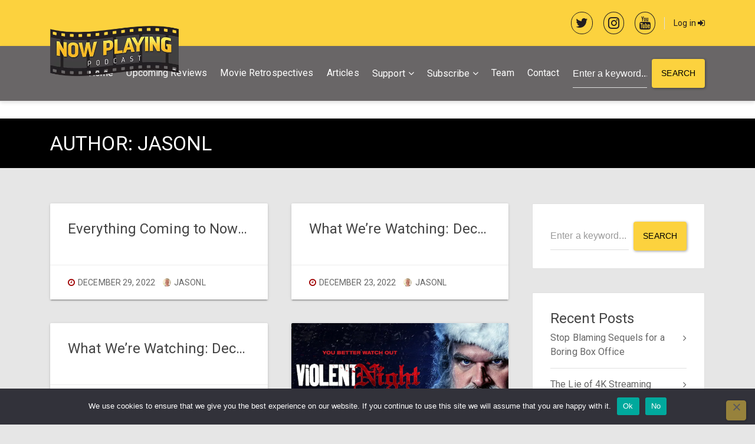

--- FILE ---
content_type: text/html; charset=UTF-8
request_url: https://nowplayingpodcast.com/author/jasonl/page/9/
body_size: 22573
content:
<!DOCTYPE html>
<html lang="en-US" class="no-js">

<head>
<script src="https://cdnjs.cloudflare.com/ajax/libs/jquery/3.4.1/jquery.min.js" integrity="sha512-bnIvzh6FU75ZKxp0GXLH9bewza/OIw6dLVh9ICg0gogclmYGguQJWl8U30WpbsGTqbIiAwxTsbe76DErLq5EDQ==" crossorigin="anonymous" referrerpolicy="no-referrer"></script>
<style>
.list_top_recent_movie .arrorating {
    display: none !important;
}
.list_top_recent_movie {
    margin-bottom: 20px;
    border-bottom: 2px solid #231e20;
}
	
	
.movie_list_item {
    width: 50%;
    display: inline-block;
}	
.movie_list_item {
    margin-top: 10px;
}
.movie_list_item:nth-of-type(2), .movie_list_item:nth-of-type(4), .movie_list_item:nth-of-type(6) {
    padding-left: 5px;
}
.movie_list_item:nth-of-type(1), .movie_list_item:nth-of-type(3), .movie_list_item:nth-of-type(5) {
    padding-right: 5px;
}

.movie_list_item .sequex-sidebar-box {
    padding: 10px;
    font-size: 14px;
}
.movie_list_item .sequex-sidebar-box {
    padding: 10px;
    font-size: 14px;
    min-height: 130px;
}
	
@media only screen and (max-width: 991px) { /*Mobile Only*/
.movie_list_item {
    padding: 0 !important;
    width: 100% !important;
}
.movie_list_item .sequex-sidebar-box {
    min-height: auto !important;
}
}	
	
/*Start color scheme change*/
body a {
    color: #9f0001;
}	
body {
    background-color: x#fff !important;
}
input[type="submit"]:not(.btn):not(.slick-arrow), button[type="submit"]:not(.btn):not(.slick-arrow), input[type="button"]:not(.btn):not(.slick-arrow), button[type="button"]:not(.btn):not(.slick-arrow) {
    background-color: #fcd23e !Important;
    border-color: #fcd23e !Important;
}	
.material-scrolltop {
    background: #231e20 !important;
}
.woocommerce #respond input#submit, .woocommerce a.button, .woocommerce button.button, .woocommerce input.button, .woocommerce #respond input#submit.alt, .woocommerce a.button.alt, .woocommerce button.button.alt, .woocommerce input.button.alt {
    background-color: #fcd23e !important;
    border-color: #fcd23e !important;
}
.woocommerce-MyAccount-navigation ul li.is-active a {
    color: #231e20 !important;
}	
.sequex-sidebar-box {
    background: #fff !important;
}	
.wp-rss-aggregator.wpra-list-template {
    padding: 20px;
    background: #fff;
}	
.woocommerce span.onsale {
    background: #4daf50 !important;
}	
#sequex-footer-bottom, #wp-calendar {
    background: #fcd23e !important;
}	
.sequex-page-title {
    padding: 25px !important;
    background: #000 !important;
    margin-top: -1px !important;
}	
.sequex-showcase .slick-prev, .sequex-showcase .slick-next {
    background: #fcd23e !important;
}
.slick-prev:before, .slick-next:before {
    color: #000 !important;
}	
.sequex-carousel-view-more {
    background-color: #fcd23e !IMPORTANT;
}
.sequex-carousel-view-more a {
    background-color: #fcd23e !important;
    border-right: 1px solid #fcd23e !important;
    color: #000 !important;	
}
.sequex-posts-info li i {
    color: #9f0001 !important;
}
.btn-primary {
    background-color: #fcd23e !important;
    border-color: #fcd23e !important;
    color: #000 !important;	
}
input[type="radio"]:before, .radio input[type="radio"]:before, .radio-inline input[type="radio"]:before {
    background-color: #9f0001 !important;
}
input[type="radio"]:checked:after, .radio input[type="radio"]:checked:after, .radio-inline input[type="radio"]:checked:after {
    border-color: #9f0001 !important;
}	
/*End color scheme change*/	
	
	
	
	
	
	
	
	
	
	
	
	
	
	
	
	
	
	
h3.toxtitle {
    display: inline-block;
    margin-top: 15px;
}
.home .so-widget-sequex-masonry .type-movie:first-child {
    display: none !important;
}	
	
	
form.header_custom_serch input {
    color: #fff !IMPORTANT;
}

form.header_custom_serch input::placeholder {
    color: #fff !IMPORTANT;
}
form.header_custom_serch {
    margin-left: 23px;
}	
	
	
.wp-subscribe-wrap {
    background: #231e20 !IMPORTANT;
}
.wp-subscribe-wrap input.email-field, .wp-subscribe-wrap input.name-field {
    color: #000 !important;
    background: #fff !important;
}	
.select2-results__options li:nth-of-type(3) {
    display: none !Important;
}
	
.navbar-light .navbar-toggler {
    color: #fff !important;
}
.navbar-light .navbar-toggler-icon {
    filter: invert(1) !important;
}	
.woocommerce div.product a:hover img {
    filter: grayscale(1) !important;
    opacity: 1 !important;
}	
.sequex-movie-details {
    padding: 0 !important;
}	
#commentform {
    background: #fff;
    box-shadow: 0 2px 2px 0 rgb(0 0 0 / 14%), 0 1px 5px 0 rgb(0 0 0 / 12%), 0 3px 1px -2px rgb(0 0 0 / 20%);
    border-radius: 2px;
    padding: 40px;
}	
.sequex-gallery {
    display: none !important;
}	
#sequex-top-bar a {
    color: #231e20 !important;
}	
#sequex-top-bar {
    background: #fcd23e !important ;
}
header nav.navbar.navbar-toggleable-md.navbar-light.bg-inverse {
    background: #231e20a3 !important;
}
.navbar-light .navbar-nav .open > .nav-link, .navbar-light .navbar-nav .active > .nav-link, .navbar-light .navbar-nav .nav-link.open, .navbar-light .navbar-nav .nav-link.active {
    color: #fff!important;
    opacity: 0.8!important;
}
.navbar-light .navbar-nav .nav-link:focus, .navbar-light .navbar-nav .nav-link:hover {
    color: #fff !important;
}
.navbar-light .navbar-nav .nav-link {
    color: #fff!important;
}	
	
	
	
	
	
	
	
	
	
	
	
	
	
	
	
.popupsociallogin {
    text-align: center;
    border-top: 1px solid gainsboro;
    margin-top: 23px;
    padding-top: 30px;
}	
.woocommerce_custom_social_login {
    text-align: center;
    border-top: 1px solid gainsboro;
    padding-top: 23px;
}
div.nsl-container[data-align="left"] {
    text-align: center !important;
}	
.scheduled_movies_page .card-image a {
    display: block;
    pointer-events: none;
}
.scheduled_movies_page h3.card-title a {
    pointer-events: none;
}	
.scheduledmoviesheading h3 {
    margin-bottom: 0 !important;
    padding: 10px;
    background: #fff;	
}	
.movielist_title {
    font-size: 15px;
    color: #000;
}
.separate_rating_and_date {
    display: block;
    margin-bottom: 40px;
}	
.custom_date {
    display: inline-block;
    float: right;
    margin-top: 15px;
}
.custom_date h6 {
    display: inline-block;
}	
.arrorating {
    margin-top: 18px;
}	
.single-movie .arrorating img.rating_arrow {
    width: 40px;
}
	
	
/*Mobile Only*/	
@media only screen and (max-width: 991px) {
form.header_custom_serch {
    margin-top: 20px;
}		
}	
/*End Mobile Only*/
	
	
/*Desktop Only*/	
	
@media only screen and (min-width: 576px) {	

}
/*End Desktop Only*/
	
	
.arrorating img.rating_arrow {
    display: inline-block;
    width: 20px;
}	
.arrorating.single_movie_rating {
    margin-bottom: 18px;
    margin-top: 0;
    display: inline-block;	
}	
ul.sequex-social-icons.text-right .fa {
    font-size: 160%;
    border: 1px solid;
    padding: 7px;
    border-radius: 50%;
    color: #231e20;	
}
.owl-nav button {
    box-shadow: none !important;
    font-size: 70px !important;
    color: #231e20 !important;
    outline: 0 !important;
}
.owl-nav button:hover {
    background: transparent !important;
    opacity: 0.7;
}
.owl-theme.nav-centered .owl-nav button.owl-prev {
    left: -1.5ch !important;
}
.owl-theme.nav-centered .owl-nav button.owl-next {
    right: -1.5ch !important;
}
.owl-theme.nav-centered .owl-nav {
    top: 38% !important;
}
.owl-carousel .owl-item img.owl-lazy:hover {
    filter: grayscale(1) !important;
}
	
	
.card .card-image a:hover img, .sequex-movie-poster a:hover img, .sequex-gallery-image a:hover img {
    opacity: 1 !important;
    filter: grayscale(1) !important;
}
	
</style>
	
    <meta charset="UTF-8">
    <meta name="viewport" content="width=device-width, height=device-height, initial-scale=1.0, maximum-scale=1.0, user-scalable=no" />
    <link rel="profile" href="http://gmpg.org/xfn/11">
    
<title>jasonl &#8211; Page 9 &#8211; Now Playing Podcast</title>
<meta name='robots' content='max-image-preview:large' />

            <script data-no-defer="1" data-ezscrex="false" data-cfasync="false" data-pagespeed-no-defer data-cookieconsent="ignore">
                var ctPublicFunctions = {"_ajax_nonce":"9ad6a24b60","_rest_nonce":"a98559a203","_ajax_url":"\/wp-admin\/admin-ajax.php","_rest_url":"https:\/\/nowplayingpodcast.com\/wp-json\/","data__cookies_type":"native","data__ajax_type":"rest","data__bot_detector_enabled":0,"data__frontend_data_log_enabled":1,"cookiePrefix":"","wprocket_detected":false,"host_url":"nowplayingpodcast.com","text__ee_click_to_select":"Click to select the whole data","text__ee_original_email":"The complete one is","text__ee_got_it":"Got it","text__ee_blocked":"Blocked","text__ee_cannot_connect":"Cannot connect","text__ee_cannot_decode":"Can not decode email. Unknown reason","text__ee_email_decoder":"CleanTalk email decoder","text__ee_wait_for_decoding":"The magic is on the way!","text__ee_decoding_process":"Please wait a few seconds while we decode the contact data."}
            </script>
        
            <script data-no-defer="1" data-ezscrex="false" data-cfasync="false" data-pagespeed-no-defer data-cookieconsent="ignore">
                var ctPublic = {"_ajax_nonce":"9ad6a24b60","settings__forms__check_internal":"0","settings__forms__check_external":"0","settings__forms__force_protection":0,"settings__forms__search_test":"1","settings__forms__wc_add_to_cart":"0","settings__data__bot_detector_enabled":0,"settings__sfw__anti_crawler":0,"blog_home":"https:\/\/nowplayingpodcast.com\/","pixel__setting":"3","pixel__enabled":false,"pixel__url":"https:\/\/moderate11-v4.cleantalk.org\/pixel\/1b9e6380d5faea4cff88de7bff6f859f.gif","data__email_check_before_post":"1","data__email_check_exist_post":1,"data__cookies_type":"native","data__key_is_ok":true,"data__visible_fields_required":true,"wl_brandname":"Anti-Spam by CleanTalk","wl_brandname_short":"CleanTalk","ct_checkjs_key":1509260001,"emailEncoderPassKey":"462864c4bef5f5f2b0c213fe15eb2b78","bot_detector_forms_excluded":"W10=","advancedCacheExists":false,"varnishCacheExists":false,"wc_ajax_add_to_cart":true}
            </script>
        <link rel='dns-prefetch' href='//fonts.googleapis.com' />
<link rel="alternate" type="application/rss+xml" title="Now Playing Podcast &raquo; Feed" href="https://nowplayingpodcast.com/feed/" />
<link rel="alternate" type="application/rss+xml" title="Now Playing Podcast &raquo; Comments Feed" href="https://nowplayingpodcast.com/comments/feed/" />
<link rel="alternate" type="text/calendar" title="Now Playing Podcast &raquo; iCal Feed" href="https://nowplayingpodcast.com/events/?ical=1" />
<link rel="alternate" type="application/rss+xml" title="Now Playing Podcast &raquo; Posts by jasonl Feed" href="https://nowplayingpodcast.com/author/jasonl/feed/" />
<style id='wp-img-auto-sizes-contain-inline-css' type='text/css'>
img:is([sizes=auto i],[sizes^="auto," i]){contain-intrinsic-size:3000px 1500px}
/*# sourceURL=wp-img-auto-sizes-contain-inline-css */
</style>
<link rel='stylesheet' id='wpra-lightbox-css' href='https://nowplayingpodcast.com/wp-content/plugins/wp-rss-aggregator/core/css/jquery-colorbox.css?ver=1.4.33' type='text/css' media='all' />
<style id='wp-emoji-styles-inline-css' type='text/css'>

	img.wp-smiley, img.emoji {
		display: inline !important;
		border: none !important;
		box-shadow: none !important;
		height: 1em !important;
		width: 1em !important;
		margin: 0 0.07em !important;
		vertical-align: -0.1em !important;
		background: none !important;
		padding: 0 !important;
	}
/*# sourceURL=wp-emoji-styles-inline-css */
</style>
<link rel='stylesheet' id='wp-block-library-css' href='https://nowplayingpodcast.com/wp-includes/css/dist/block-library/style.min.css?ver=6.9' type='text/css' media='all' />
<style id='global-styles-inline-css' type='text/css'>
:root{--wp--preset--aspect-ratio--square: 1;--wp--preset--aspect-ratio--4-3: 4/3;--wp--preset--aspect-ratio--3-4: 3/4;--wp--preset--aspect-ratio--3-2: 3/2;--wp--preset--aspect-ratio--2-3: 2/3;--wp--preset--aspect-ratio--16-9: 16/9;--wp--preset--aspect-ratio--9-16: 9/16;--wp--preset--color--black: #000000;--wp--preset--color--cyan-bluish-gray: #abb8c3;--wp--preset--color--white: #ffffff;--wp--preset--color--pale-pink: #f78da7;--wp--preset--color--vivid-red: #cf2e2e;--wp--preset--color--luminous-vivid-orange: #ff6900;--wp--preset--color--luminous-vivid-amber: #fcb900;--wp--preset--color--light-green-cyan: #7bdcb5;--wp--preset--color--vivid-green-cyan: #00d084;--wp--preset--color--pale-cyan-blue: #8ed1fc;--wp--preset--color--vivid-cyan-blue: #0693e3;--wp--preset--color--vivid-purple: #9b51e0;--wp--preset--gradient--vivid-cyan-blue-to-vivid-purple: linear-gradient(135deg,rgb(6,147,227) 0%,rgb(155,81,224) 100%);--wp--preset--gradient--light-green-cyan-to-vivid-green-cyan: linear-gradient(135deg,rgb(122,220,180) 0%,rgb(0,208,130) 100%);--wp--preset--gradient--luminous-vivid-amber-to-luminous-vivid-orange: linear-gradient(135deg,rgb(252,185,0) 0%,rgb(255,105,0) 100%);--wp--preset--gradient--luminous-vivid-orange-to-vivid-red: linear-gradient(135deg,rgb(255,105,0) 0%,rgb(207,46,46) 100%);--wp--preset--gradient--very-light-gray-to-cyan-bluish-gray: linear-gradient(135deg,rgb(238,238,238) 0%,rgb(169,184,195) 100%);--wp--preset--gradient--cool-to-warm-spectrum: linear-gradient(135deg,rgb(74,234,220) 0%,rgb(151,120,209) 20%,rgb(207,42,186) 40%,rgb(238,44,130) 60%,rgb(251,105,98) 80%,rgb(254,248,76) 100%);--wp--preset--gradient--blush-light-purple: linear-gradient(135deg,rgb(255,206,236) 0%,rgb(152,150,240) 100%);--wp--preset--gradient--blush-bordeaux: linear-gradient(135deg,rgb(254,205,165) 0%,rgb(254,45,45) 50%,rgb(107,0,62) 100%);--wp--preset--gradient--luminous-dusk: linear-gradient(135deg,rgb(255,203,112) 0%,rgb(199,81,192) 50%,rgb(65,88,208) 100%);--wp--preset--gradient--pale-ocean: linear-gradient(135deg,rgb(255,245,203) 0%,rgb(182,227,212) 50%,rgb(51,167,181) 100%);--wp--preset--gradient--electric-grass: linear-gradient(135deg,rgb(202,248,128) 0%,rgb(113,206,126) 100%);--wp--preset--gradient--midnight: linear-gradient(135deg,rgb(2,3,129) 0%,rgb(40,116,252) 100%);--wp--preset--font-size--small: 13px;--wp--preset--font-size--medium: 20px;--wp--preset--font-size--large: 36px;--wp--preset--font-size--x-large: 42px;--wp--preset--spacing--20: 0.44rem;--wp--preset--spacing--30: 0.67rem;--wp--preset--spacing--40: 1rem;--wp--preset--spacing--50: 1.5rem;--wp--preset--spacing--60: 2.25rem;--wp--preset--spacing--70: 3.38rem;--wp--preset--spacing--80: 5.06rem;--wp--preset--shadow--natural: 6px 6px 9px rgba(0, 0, 0, 0.2);--wp--preset--shadow--deep: 12px 12px 50px rgba(0, 0, 0, 0.4);--wp--preset--shadow--sharp: 6px 6px 0px rgba(0, 0, 0, 0.2);--wp--preset--shadow--outlined: 6px 6px 0px -3px rgb(255, 255, 255), 6px 6px rgb(0, 0, 0);--wp--preset--shadow--crisp: 6px 6px 0px rgb(0, 0, 0);}:where(.is-layout-flex){gap: 0.5em;}:where(.is-layout-grid){gap: 0.5em;}body .is-layout-flex{display: flex;}.is-layout-flex{flex-wrap: wrap;align-items: center;}.is-layout-flex > :is(*, div){margin: 0;}body .is-layout-grid{display: grid;}.is-layout-grid > :is(*, div){margin: 0;}:where(.wp-block-columns.is-layout-flex){gap: 2em;}:where(.wp-block-columns.is-layout-grid){gap: 2em;}:where(.wp-block-post-template.is-layout-flex){gap: 1.25em;}:where(.wp-block-post-template.is-layout-grid){gap: 1.25em;}.has-black-color{color: var(--wp--preset--color--black) !important;}.has-cyan-bluish-gray-color{color: var(--wp--preset--color--cyan-bluish-gray) !important;}.has-white-color{color: var(--wp--preset--color--white) !important;}.has-pale-pink-color{color: var(--wp--preset--color--pale-pink) !important;}.has-vivid-red-color{color: var(--wp--preset--color--vivid-red) !important;}.has-luminous-vivid-orange-color{color: var(--wp--preset--color--luminous-vivid-orange) !important;}.has-luminous-vivid-amber-color{color: var(--wp--preset--color--luminous-vivid-amber) !important;}.has-light-green-cyan-color{color: var(--wp--preset--color--light-green-cyan) !important;}.has-vivid-green-cyan-color{color: var(--wp--preset--color--vivid-green-cyan) !important;}.has-pale-cyan-blue-color{color: var(--wp--preset--color--pale-cyan-blue) !important;}.has-vivid-cyan-blue-color{color: var(--wp--preset--color--vivid-cyan-blue) !important;}.has-vivid-purple-color{color: var(--wp--preset--color--vivid-purple) !important;}.has-black-background-color{background-color: var(--wp--preset--color--black) !important;}.has-cyan-bluish-gray-background-color{background-color: var(--wp--preset--color--cyan-bluish-gray) !important;}.has-white-background-color{background-color: var(--wp--preset--color--white) !important;}.has-pale-pink-background-color{background-color: var(--wp--preset--color--pale-pink) !important;}.has-vivid-red-background-color{background-color: var(--wp--preset--color--vivid-red) !important;}.has-luminous-vivid-orange-background-color{background-color: var(--wp--preset--color--luminous-vivid-orange) !important;}.has-luminous-vivid-amber-background-color{background-color: var(--wp--preset--color--luminous-vivid-amber) !important;}.has-light-green-cyan-background-color{background-color: var(--wp--preset--color--light-green-cyan) !important;}.has-vivid-green-cyan-background-color{background-color: var(--wp--preset--color--vivid-green-cyan) !important;}.has-pale-cyan-blue-background-color{background-color: var(--wp--preset--color--pale-cyan-blue) !important;}.has-vivid-cyan-blue-background-color{background-color: var(--wp--preset--color--vivid-cyan-blue) !important;}.has-vivid-purple-background-color{background-color: var(--wp--preset--color--vivid-purple) !important;}.has-black-border-color{border-color: var(--wp--preset--color--black) !important;}.has-cyan-bluish-gray-border-color{border-color: var(--wp--preset--color--cyan-bluish-gray) !important;}.has-white-border-color{border-color: var(--wp--preset--color--white) !important;}.has-pale-pink-border-color{border-color: var(--wp--preset--color--pale-pink) !important;}.has-vivid-red-border-color{border-color: var(--wp--preset--color--vivid-red) !important;}.has-luminous-vivid-orange-border-color{border-color: var(--wp--preset--color--luminous-vivid-orange) !important;}.has-luminous-vivid-amber-border-color{border-color: var(--wp--preset--color--luminous-vivid-amber) !important;}.has-light-green-cyan-border-color{border-color: var(--wp--preset--color--light-green-cyan) !important;}.has-vivid-green-cyan-border-color{border-color: var(--wp--preset--color--vivid-green-cyan) !important;}.has-pale-cyan-blue-border-color{border-color: var(--wp--preset--color--pale-cyan-blue) !important;}.has-vivid-cyan-blue-border-color{border-color: var(--wp--preset--color--vivid-cyan-blue) !important;}.has-vivid-purple-border-color{border-color: var(--wp--preset--color--vivid-purple) !important;}.has-vivid-cyan-blue-to-vivid-purple-gradient-background{background: var(--wp--preset--gradient--vivid-cyan-blue-to-vivid-purple) !important;}.has-light-green-cyan-to-vivid-green-cyan-gradient-background{background: var(--wp--preset--gradient--light-green-cyan-to-vivid-green-cyan) !important;}.has-luminous-vivid-amber-to-luminous-vivid-orange-gradient-background{background: var(--wp--preset--gradient--luminous-vivid-amber-to-luminous-vivid-orange) !important;}.has-luminous-vivid-orange-to-vivid-red-gradient-background{background: var(--wp--preset--gradient--luminous-vivid-orange-to-vivid-red) !important;}.has-very-light-gray-to-cyan-bluish-gray-gradient-background{background: var(--wp--preset--gradient--very-light-gray-to-cyan-bluish-gray) !important;}.has-cool-to-warm-spectrum-gradient-background{background: var(--wp--preset--gradient--cool-to-warm-spectrum) !important;}.has-blush-light-purple-gradient-background{background: var(--wp--preset--gradient--blush-light-purple) !important;}.has-blush-bordeaux-gradient-background{background: var(--wp--preset--gradient--blush-bordeaux) !important;}.has-luminous-dusk-gradient-background{background: var(--wp--preset--gradient--luminous-dusk) !important;}.has-pale-ocean-gradient-background{background: var(--wp--preset--gradient--pale-ocean) !important;}.has-electric-grass-gradient-background{background: var(--wp--preset--gradient--electric-grass) !important;}.has-midnight-gradient-background{background: var(--wp--preset--gradient--midnight) !important;}.has-small-font-size{font-size: var(--wp--preset--font-size--small) !important;}.has-medium-font-size{font-size: var(--wp--preset--font-size--medium) !important;}.has-large-font-size{font-size: var(--wp--preset--font-size--large) !important;}.has-x-large-font-size{font-size: var(--wp--preset--font-size--x-large) !important;}
/*# sourceURL=global-styles-inline-css */
</style>

<style id='classic-theme-styles-inline-css' type='text/css'>
/*! This file is auto-generated */
.wp-block-button__link{color:#fff;background-color:#32373c;border-radius:9999px;box-shadow:none;text-decoration:none;padding:calc(.667em + 2px) calc(1.333em + 2px);font-size:1.125em}.wp-block-file__button{background:#32373c;color:#fff;text-decoration:none}
/*# sourceURL=/wp-includes/css/classic-themes.min.css */
</style>
<link rel='stylesheet' id='categories-images-styles-css' href='https://nowplayingpodcast.com/wp-content/plugins/categories-images/assets/css/zci-styles.css?ver=3.3.1' type='text/css' media='all' />
<link rel='stylesheet' id='cleantalk-public-css-css' href='https://nowplayingpodcast.com/wp-content/plugins/cleantalk-spam-protect/css/cleantalk-public.min.css?ver=6.71_1769094991' type='text/css' media='all' />
<link rel='stylesheet' id='cleantalk-email-decoder-css-css' href='https://nowplayingpodcast.com/wp-content/plugins/cleantalk-spam-protect/css/cleantalk-email-decoder.min.css?ver=6.71_1769094991' type='text/css' media='all' />
<link rel='stylesheet' id='contact-form-7-css' href='https://nowplayingpodcast.com/wp-content/plugins/contact-form-7/includes/css/styles.css?ver=6.1.4' type='text/css' media='all' />
<link rel='stylesheet' id='cookie-notice-front-css' href='https://nowplayingpodcast.com/wp-content/plugins/cookie-notice/css/front.min.css?ver=2.5.11' type='text/css' media='all' />
<link rel='stylesheet' id='sequex-cpt-styles-css' href='https://nowplayingpodcast.com/wp-content/plugins/sequex-features/css/style.css?ver=1.0' type='text/css' media='all' />
<link rel='stylesheet' id='wpmoly-css' href='https://nowplayingpodcast.com/wp-content/plugins/sequex-library/assets/css/public/wpmoly.css?ver=1.0' type='text/css' media='all' />
<link rel='stylesheet' id='wpmoly-flags-css' href='https://nowplayingpodcast.com/wp-content/plugins/sequex-library/assets/css/public/wpmoly-flags.css?ver=1.0' type='text/css' media='all' />
<link rel='stylesheet' id='wpmoly-font-css' href='https://nowplayingpodcast.com/wp-content/plugins/sequex-library/assets/fonts/wpmovielibrary/style.css?ver=1.0' type='text/css' media='all' />
<link rel='stylesheet' id='sequex-style-css' href='https://nowplayingpodcast.com/wp-content/themes/sequex/style.css?ver=6.9' type='text/css' media='all' />
<link rel='stylesheet' id='sequex-fonts-css' href='//fonts.googleapis.com/css?family=Roboto%3A400%2C700&#038;subset=latin-ext&#038;ver=6.9' type='text/css' media='all' />
<link rel='stylesheet' id='fontawesome-css' href='https://nowplayingpodcast.com/wp-content/themes/sequex/css/fontawesome.css?ver=1.0.0' type='text/css' media='all' />
<link rel='stylesheet' id='sequex_select2-css' href='https://nowplayingpodcast.com/wp-content/themes/sequex/css/select2.css?ver=1.0' type='text/css' media='all' />
<link rel='stylesheet' id='slick-css' href='https://nowplayingpodcast.com/wp-content/themes/sequex/css/slick.css?ver=4.6.3' type='text/css' media='all' />
<link rel='stylesheet' id='featherlight-css' href='https://nowplayingpodcast.com/wp-content/themes/sequex/css/featherlight.css?ver=4.6.3' type='text/css' media='all' />
<link rel='stylesheet' id='sequex-bootstrap-css' href='https://nowplayingpodcast.com/wp-content/themes/sequex/css/bootstrap.css?ver=4.6.3' type='text/css' media='all' />
<link rel='stylesheet' id='sequex-light-css' href='https://nowplayingpodcast.com/wp-content/themes/sequex/css/light.css?ver=1.0' type='text/css' media='all' />
<link rel='stylesheet' id='sequex-custom-css' href='https://nowplayingpodcast.com/wp-content/themes/sequex/css/custom.css?ver=1.0' type='text/css' media='all' />
<style id='sequex-custom-inline-css' type='text/css'>
#sequex-page-title-overlay {background: linear-gradient(to right, #673AB7, rgba(33, 150, 243, 0.7));}
/*# sourceURL=sequex-custom-inline-css */
</style>
<link rel='stylesheet' id='tmm-css' href='https://nowplayingpodcast.com/wp-content/plugins/team-members/inc/css/tmm_style.css?ver=6.9' type='text/css' media='all' />
<link rel='stylesheet' id='child-style-css' href='https://nowplayingpodcast.com/wp-content/themes/sequex-child/style.css?ver=1.0' type='text/css' media='all' />
<link rel='stylesheet' id='timed-content-css-css' href='https://nowplayingpodcast.com/wp-content/plugins/timed-content/css/timed-content.css?ver=2.97' type='text/css' media='all' />
<script type="text/javascript">
            window._nslDOMReady = (function () {
                const executedCallbacks = new Set();
            
                return function (callback) {
                    /**
                    * Third parties might dispatch DOMContentLoaded events, so we need to ensure that we only run our callback once!
                    */
                    if (executedCallbacks.has(callback)) return;
            
                    const wrappedCallback = function () {
                        if (executedCallbacks.has(callback)) return;
                        executedCallbacks.add(callback);
                        callback();
                    };
            
                    if (document.readyState === "complete" || document.readyState === "interactive") {
                        wrappedCallback();
                    } else {
                        document.addEventListener("DOMContentLoaded", wrappedCallback);
                    }
                };
            })();
        </script><script type="text/javascript" src="https://nowplayingpodcast.com/wp-content/plugins/cleantalk-spam-protect/js/apbct-public-bundle_gathering.min.js?ver=6.71_1769094991" id="apbct-public-bundle_gathering.min-js-js"></script>
<script type="text/javascript" src="https://nowplayingpodcast.com/wp-includes/js/jquery/jquery.min.js?ver=3.7.1" id="jquery-core-js"></script>
<script type="text/javascript" src="https://nowplayingpodcast.com/wp-includes/js/jquery/jquery-migrate.min.js?ver=3.4.1" id="jquery-migrate-js"></script>
<script type="text/javascript" src="https://nowplayingpodcast.com/wp-content/plugins/sequex-library/wp-advanced-search/js/scripts.js?ver=1" id="wpas-scripts-js"></script>
<script type="text/javascript" src="https://nowplayingpodcast.com/wp-content/plugins/timed-content/js/timed-content.js?ver=2.97" id="timed-content_js-js"></script>
<link rel="https://api.w.org/" href="https://nowplayingpodcast.com/wp-json/" /><link rel="alternate" title="JSON" type="application/json" href="https://nowplayingpodcast.com/wp-json/wp/v2/users/136" /><link rel="EditURI" type="application/rsd+xml" title="RSD" href="https://nowplayingpodcast.com/xmlrpc.php?rsd" />
<meta name="generator" content="Redux 4.5.10" /><!-- start Simple Custom CSS and JS -->
<script type="text/javascript">
/* Default comment here */ 
</script>
<!-- end Simple Custom CSS and JS -->
<!-- start Simple Custom CSS and JS -->
<script type="text/javascript">
$("#movie-detail").prepend($("#movie-player")); 
</script> </script>
<!-- end Simple Custom CSS and JS -->
<style type="text/css">
.feedzy-rss-link-icon:after {
	content: url("https://nowplayingpodcast.com/wp-content/plugins/feedzy-rss-feeds/img/external-link.png");
	margin-left: 3px;
}
</style>
		<script>document.createElement( "picture" );if(!window.HTMLPictureElement && document.addEventListener) {window.addEventListener("DOMContentLoaded", function() {var s = document.createElement("script");s.src = "https://nowplayingpodcast.com/wp-content/plugins/webp-express/js/picturefill.min.js";document.body.appendChild(s);});}</script><meta name="tec-api-version" content="v1"><meta name="tec-api-origin" content="https://nowplayingpodcast.com"><link rel="alternate" href="https://nowplayingpodcast.com/wp-json/tribe/events/v1/" /><style type="text/css">.recentcomments a{display:inline !important;padding:0 !important;margin:0 !important;}</style><link rel="icon" href="https://nowplayingpodcast.com/wp-content/uploads/2021/10/cropped-NPIcon-32x32.png" sizes="32x32" />
<link rel="icon" href="https://nowplayingpodcast.com/wp-content/uploads/2021/10/cropped-NPIcon-192x192.png" sizes="192x192" />
<link rel="apple-touch-icon" href="https://nowplayingpodcast.com/wp-content/uploads/2021/10/cropped-NPIcon-180x180.png" />
<meta name="msapplication-TileImage" content="https://nowplayingpodcast.com/wp-content/uploads/2021/10/cropped-NPIcon-270x270.png" />
<style type="text/css">div.nsl-container[data-align="left"] {
    text-align: left;
}

div.nsl-container[data-align="center"] {
    text-align: center;
}

div.nsl-container[data-align="right"] {
    text-align: right;
}


div.nsl-container div.nsl-container-buttons a[data-plugin="nsl"] {
    text-decoration: none;
    box-shadow: none;
    border: 0;
}

div.nsl-container .nsl-container-buttons {
    display: flex;
    padding: 5px 0;
}

div.nsl-container.nsl-container-block .nsl-container-buttons {
    display: inline-grid;
    grid-template-columns: minmax(145px, auto);
}

div.nsl-container-block-fullwidth .nsl-container-buttons {
    flex-flow: column;
    align-items: center;
}

div.nsl-container-block-fullwidth .nsl-container-buttons a,
div.nsl-container-block .nsl-container-buttons a {
    flex: 1 1 auto;
    display: block;
    margin: 5px 0;
    width: 100%;
}

div.nsl-container-inline {
    margin: -5px;
    text-align: left;
}

div.nsl-container-inline .nsl-container-buttons {
    justify-content: center;
    flex-wrap: wrap;
}

div.nsl-container-inline .nsl-container-buttons a {
    margin: 5px;
    display: inline-block;
}

div.nsl-container-grid .nsl-container-buttons {
    flex-flow: row;
    align-items: center;
    flex-wrap: wrap;
}

div.nsl-container-grid .nsl-container-buttons a {
    flex: 1 1 auto;
    display: block;
    margin: 5px;
    max-width: 280px;
    width: 100%;
}

@media only screen and (min-width: 650px) {
    div.nsl-container-grid .nsl-container-buttons a {
        width: auto;
    }
}

div.nsl-container .nsl-button {
    cursor: pointer;
    vertical-align: top;
    border-radius: 4px;
}

div.nsl-container .nsl-button-default {
    color: #fff;
    display: flex;
}

div.nsl-container .nsl-button-icon {
    display: inline-block;
}

div.nsl-container .nsl-button-svg-container {
    flex: 0 0 auto;
    padding: 8px;
    display: flex;
    align-items: center;
}

div.nsl-container svg {
    height: 24px;
    width: 24px;
    vertical-align: top;
}

div.nsl-container .nsl-button-default div.nsl-button-label-container {
    margin: 0 24px 0 12px;
    padding: 10px 0;
    font-family: Helvetica, Arial, sans-serif;
    font-size: 16px;
    line-height: 20px;
    letter-spacing: .25px;
    overflow: hidden;
    text-align: center;
    text-overflow: clip;
    white-space: nowrap;
    flex: 1 1 auto;
    -webkit-font-smoothing: antialiased;
    -moz-osx-font-smoothing: grayscale;
    text-transform: none;
    display: inline-block;
}

div.nsl-container .nsl-button-google[data-skin="light"] {
    box-shadow: inset 0 0 0 1px #747775;
    color: #1f1f1f;
}

div.nsl-container .nsl-button-google[data-skin="dark"] {
    box-shadow: inset 0 0 0 1px #8E918F;
    color: #E3E3E3;
}

div.nsl-container .nsl-button-google[data-skin="neutral"] {
    color: #1F1F1F;
}

div.nsl-container .nsl-button-google div.nsl-button-label-container {
    font-family: "Roboto Medium", Roboto, Helvetica, Arial, sans-serif;
}

div.nsl-container .nsl-button-apple .nsl-button-svg-container {
    padding: 0 6px;
}

div.nsl-container .nsl-button-apple .nsl-button-svg-container svg {
    height: 40px;
    width: auto;
}

div.nsl-container .nsl-button-apple[data-skin="light"] {
    color: #000;
    box-shadow: 0 0 0 1px #000;
}

div.nsl-container .nsl-button-facebook[data-skin="white"] {
    color: #000;
    box-shadow: inset 0 0 0 1px #000;
}

div.nsl-container .nsl-button-facebook[data-skin="light"] {
    color: #1877F2;
    box-shadow: inset 0 0 0 1px #1877F2;
}

div.nsl-container .nsl-button-spotify[data-skin="white"] {
    color: #191414;
    box-shadow: inset 0 0 0 1px #191414;
}

div.nsl-container .nsl-button-apple div.nsl-button-label-container {
    font-size: 17px;
    font-family: -apple-system, BlinkMacSystemFont, "Segoe UI", Roboto, Helvetica, Arial, sans-serif, "Apple Color Emoji", "Segoe UI Emoji", "Segoe UI Symbol";
}

div.nsl-container .nsl-button-slack div.nsl-button-label-container {
    font-size: 17px;
    font-family: -apple-system, BlinkMacSystemFont, "Segoe UI", Roboto, Helvetica, Arial, sans-serif, "Apple Color Emoji", "Segoe UI Emoji", "Segoe UI Symbol";
}

div.nsl-container .nsl-button-slack[data-skin="light"] {
    color: #000000;
    box-shadow: inset 0 0 0 1px #DDDDDD;
}

div.nsl-container .nsl-button-tiktok[data-skin="light"] {
    color: #161823;
    box-shadow: 0 0 0 1px rgba(22, 24, 35, 0.12);
}


div.nsl-container .nsl-button-kakao {
    color: rgba(0, 0, 0, 0.85);
}

.nsl-clear {
    clear: both;
}

.nsl-container {
    clear: both;
}

.nsl-disabled-provider .nsl-button {
    filter: grayscale(1);
    opacity: 0.8;
}

/*Button align start*/

div.nsl-container-inline[data-align="left"] .nsl-container-buttons {
    justify-content: flex-start;
}

div.nsl-container-inline[data-align="center"] .nsl-container-buttons {
    justify-content: center;
}

div.nsl-container-inline[data-align="right"] .nsl-container-buttons {
    justify-content: flex-end;
}


div.nsl-container-grid[data-align="left"] .nsl-container-buttons {
    justify-content: flex-start;
}

div.nsl-container-grid[data-align="center"] .nsl-container-buttons {
    justify-content: center;
}

div.nsl-container-grid[data-align="right"] .nsl-container-buttons {
    justify-content: flex-end;
}

div.nsl-container-grid[data-align="space-around"] .nsl-container-buttons {
    justify-content: space-around;
}

div.nsl-container-grid[data-align="space-between"] .nsl-container-buttons {
    justify-content: space-between;
}

/* Button align end*/

/* Redirect */

#nsl-redirect-overlay {
    display: flex;
    flex-direction: column;
    justify-content: center;
    align-items: center;
    position: fixed;
    z-index: 1000000;
    left: 0;
    top: 0;
    width: 100%;
    height: 100%;
    backdrop-filter: blur(1px);
    background-color: RGBA(0, 0, 0, .32);;
}

#nsl-redirect-overlay-container {
    display: flex;
    flex-direction: column;
    justify-content: center;
    align-items: center;
    background-color: white;
    padding: 30px;
    border-radius: 10px;
}

#nsl-redirect-overlay-spinner {
    content: '';
    display: block;
    margin: 20px;
    border: 9px solid RGBA(0, 0, 0, .6);
    border-top: 9px solid #fff;
    border-radius: 50%;
    box-shadow: inset 0 0 0 1px RGBA(0, 0, 0, .6), 0 0 0 1px RGBA(0, 0, 0, .6);
    width: 40px;
    height: 40px;
    animation: nsl-loader-spin 2s linear infinite;
}

@keyframes nsl-loader-spin {
    0% {
        transform: rotate(0deg)
    }
    to {
        transform: rotate(360deg)
    }
}

#nsl-redirect-overlay-title {
    font-family: -apple-system, BlinkMacSystemFont, "Segoe UI", Roboto, Oxygen-Sans, Ubuntu, Cantarell, "Helvetica Neue", sans-serif;
    font-size: 18px;
    font-weight: bold;
    color: #3C434A;
}

#nsl-redirect-overlay-text {
    font-family: -apple-system, BlinkMacSystemFont, "Segoe UI", Roboto, Oxygen-Sans, Ubuntu, Cantarell, "Helvetica Neue", sans-serif;
    text-align: center;
    font-size: 14px;
    color: #3C434A;
}

/* Redirect END*/</style><style type="text/css">/* Notice fallback */
#nsl-notices-fallback {
    position: fixed;
    right: 10px;
    top: 10px;
    z-index: 10000;
}

.admin-bar #nsl-notices-fallback {
    top: 42px;
}

#nsl-notices-fallback > div {
    position: relative;
    background: #fff;
    border-left: 4px solid #fff;
    box-shadow: 0 1px 1px 0 rgba(0, 0, 0, .1);
    margin: 5px 15px 2px;
    padding: 1px 20px;
}

#nsl-notices-fallback > div.error {
    display: block;
    border-left-color: #dc3232;
}

#nsl-notices-fallback > div.updated {
    display: block;
    border-left-color: #46b450;
}

#nsl-notices-fallback p {
    margin: .5em 0;
    padding: 2px;
}

#nsl-notices-fallback > div:after {
    position: absolute;
    right: 5px;
    top: 5px;
    content: '\00d7';
    display: block;
    height: 16px;
    width: 16px;
    line-height: 16px;
    text-align: center;
    font-size: 20px;
    cursor: pointer;
}</style>		<style type="text/css" id="wp-custom-css">
			body {
    background-color: #e6e6e6;
}

.navbar-brand{
	height: 30px;
}

.woocommerce-MyAccount-content thead tr th:nth-child(3){
	display: none;
}

.woocommerce-MyAccount-content tbody tr td:nth-child(3){
	display: none;
}

.navbar-brand img{
    position: absolute;
    height: 85px;
    top: -54px;
		z-index: 5;
}

#movie-player {
	background: #fff;
	box-shadow: 0 2px 2px 0 rgb(0 0 0 / 14%), 0 1px 5px 0 rgb(0 0 0 / 12%), 0 3px 1px -2px rgb(0 0 0 / 20%);
    border-radius: 2px;
	padding: 40px;
}

#customer_login{
display: flex;
}

#customer_login .col-1 {
    -webkit-box-flex: 0;
    -webkit-flex: 0 0 50%;
    -ms-flex: 0 0 50%;
    flex: 0 0 50%;
    max-width: 50%;
}

#customer_login .col-2 {
    -webkit-box-flex: 0;
    -webkit-flex: 0 0 50%;
    -ms-flex: 0 0 50%;
    flex: 0 0 50%;
    max-width: 50%;
}

#panel-178-1-1-0 , #panel-178-1-1-1 , #panel-178-1-1-3 , .tribe-compatibility-container , #panel-178-1-1-6 , .sequex-view-more{
	background: #fff;
}

#panel-178-2-0-1 li{
	background: #fff;
}

.wpmoly .wpmolicon:nth-child(1) {
		display: none !important;
}

.wps-consent-wrapper{
	font-size: 12px;
}

input[type="checkbox"]:after {
  width: 15px;
	height: 15px;
}

.wp-subscribe-wrap input{
	padding: 0px !important;
}

.wpmoly .wpmolicon:nth-child(5) {
		display: none !important;
}

#panel-178-1-1-4{
	border: 1px solid #E0E0E0;
	padding: 0px;
}

#panel-178-1-1-6{
	border: 1px solid #E0E0E0;
	padding: 20px;
	padding-left: 0px;
}

.tribe-compatibility-container{
	border: 1px solid #E0E0E0;
	padding: 20px;
	padding-bottom: 0px;
	margin-bottom: 30px;
}

.rsspaging a{
	margin-left: 40px;
	padding: 5px 40px;
	background-color: #2196F3;
	color: #fff;
}

#panel-178-1-1-4 li{
	margin-bottom: 15px;
}

#sequex-top-bar{
	border-bottom: 0px solid #E0E0E0;
}

#mega-menu-item-376{
	background-color: #2196F3 !important;
	border-radius: 5px !important;
}

#mega-menu-item-376 a{
	color: #fff !important;
}

#pgc-178-1-0 .wpmoly-movie-rating.wpmoly-movie-rating-2-0 {
	display: none;
}



.wpmolicon.icon-star-filled{
	background-image: url("https://nowplayingpodcast.com/wp-content/uploads/2021/04/up-arrow-1.png");
}

.wpmolicon.icon-star-empty{
	background-image: url("https://nowplayingpodcast.com/wp-content/uploads/2021/04/down-arrow-1.png");
}

.wpmolicon.icon-star-half{
	background-image: url("https://nowplayingpodcast.com/wp-content/uploads/2021/04/half-arrow-1.png");
}




.wpmolicon.icon-star-half:before{
	display: none;
}

.wpmolicon.icon-star-filled:before{
	display: none;
}

.wpmolicon.icon-star-empty:before{
	display: none;
}





#pgc-178-1-0 .wpmoly-movie-rating{
	display: none;
}


.product_list_widget a{
	display: grid !important;
}

.sequex-main-inner .woocommerce ul.cart_list li img, .woocommerce ul.product_list_widget li img {
    border-radius: 0px;
    width: 100%;
    height: auto;
}

.sequex-main-inner .woocommerce ul.cart_list li img, .woocommerce ul.product_list_widget li .product-title {
	color: #2196F3;
	text-align: center;
	margin-left: px;
	font-size: 30px;
	padding-top: 10px;
	padding-bottom: 10px;
	width: 100% !important;
	background-color: #E0E0E0;
}

.woocommerce ul.cart_list li img, .woocommerce ul.product_list_widget li img {
    margin-left: 0px;
}

.woocommerce ul.cart_list, .woocommerce ul.product_list_widget {
	width: 300px;
}





.summary.entry-summary .woocommerce-Price-amount.amount bdi{
	background-color: #00000000 !important;
	color: #000;
}

.summary.entry-summary .woocommerce-Price-amount.amount {
    width: auto;
    position: initial;
    bottom: 0px !important;
		left: 0px !important;
}


.product_list_widget{
	display: flex;
}

.woocommerce ul.cart_list, .woocommerce ul.product_list_widget {
    width: 100%;
}

.woocommerce ul.cart_list li, .woocommerce ul.product_list_widget li { 
		width: 25%;
    padding: 0px;
    margin: 15px;
    box-shadow: 0 2px 2px 0 rgb(0 0 0 / 14%), 0 1px 5px 0 rgb(0 0 0 / 12%), 0 3px 1px -2px rgb(0 0 0 / 20%);
}

.sequex-main-inner .woocommerce ul.cart_list li img, .woocommerce ul.product_list_widget li .product-title {
    color: #444;
    text-align: left;
    margin-left: px;
    font-size: 20px;
    padding:15px;
    width: 100% !important;
    background-color: #fff;
		border-bottom: 1px solid rgba(160, 160, 160, 0.2);
}

.woocommerce-Price-amount.amount{
	  padding:15px;
}

.woocommerce ul.product_list_widget li:last-child {
    padding: 0px;
    margin: 15px;
    border-bottom: none;
}

.theiaStickySidebar .sequex-movie-details ul li:nth-child(2){
display: none;
}
.theiaStickySidebar .sequex-movie-details ul li:nth-child(1){
display: none;
}

@media screen and (max-width: 600px) {
	.product_list_widget{
	display: block !important;
	}
	.woocommerce ul.cart_list li, .woocommerce ul.product_list_widget li {
    width: 90%;
		margin-bottom: 35px;
		margin-right: 35px;
}


#customer_login{
	display: flex;
}


.col-1{
	max-width: 50% !important;
	flex: 0 0 50% !important;
}
.col-2{
	max-width: 50% !important;
	flex: 0 0 50% !important;
}




	#image0101{
		width: 100% !important;
	}

.navbar-brand img {
    position: absolute;
    height: 85px;
    top: -17px;
    left: 0px;
    z-index: 5;
    height: 50px !important;
    width: 132px !important;
}
	
}
		</style>
		</head>

<body class="archive paged author author-jasonl author-136 paged-9 author-paged-9 wp-theme-sequex wp-child-theme-sequex-child cookies-not-set tribe-no-js sequex">

<div id="sequex-top-bar">
    <div class="container">
        <div class="row align-items-center no-gutters">
            <div class="col">
                <a id="sequex-mobile-ellipsis" href="#" ><i class="fa fa-ellipsis-v"></i></a>
            </div>
            <div class="col-auto">
                           
<ul class="sequex-social-icons text-right">
<li><a href="https://twitter.com/nowplayingpod"  target="_blank"><i class="fa fa-twitter"></i></a></li>
<li><a href="https://www.instagram.com/nowplayingpod"  target="_blank"><i class="fa fa-instagram"></i></a></li>
<li><a href="https://www.youtube.com/nowplayingpodcast"  target="_blank"><i class="fa fa-youtube"></i></a></li>
</ul>    
            </div>
            
            <div class="col-auto add-seperator">
<div class="sequex-user-menu text-right">
    <a href="#" data-toggle="modal" data-target="#sequex-loginform"><span>Log in </span><i class="fa fa-sign-in"></i></a>
</div>
            </div>
  
        </div>
    </div>
</div>
<header>
<nav id="sequex-main-menu-wrapper" class="navbar navbar-toggleable-md navbar-light bg-inverse">
       <div class="container">
                                                
           <a class="navbar-brand" href="https://nowplayingpodcast.com/"><picture><source srcset="https://nowplayingpodcast.com/wp-content/webp-express/webp-images/uploads/2021/04/NP-logo2016.png.webp" type="image/webp"><img src="https://nowplayingpodcast.com/wp-content/uploads/2021/04/NP-logo2016.png" alt="Now Playing Podcast" class="webpexpress-processed"></picture></a>
               
                                  <div class="navbar-toggler collapsed" role="button" data-toggle="collapse" data-target="#sequex-main-menu" aria-controls="sequex-main-menu-wrapper" aria-expanded="false" aria-label="Toggle navigation">
               <span class="navbar-toggler-icon"></span> MENU           </div>
           <div id="sequex-main-menu" class="collapse navbar-collapse"><ul id="menu-main-menu" class="nav navbar-nav ml-auto"><li id="menu-item-198" class="menu-item menu-item-type-post_type menu-item-object-page menu-item-home menu-item-198 nav-item"><a href="https://nowplayingpodcast.com/" class="nav-link">Home</a><li id="menu-item-10543948" class="menu-item menu-item-type-post_type menu-item-object-page menu-item-10543948 nav-item"><a href="https://nowplayingpodcast.com/scheduled-movies/" class="nav-link">Upcoming Reviews</a><li id="menu-item-671" class="menu-item menu-item-type-post_type menu-item-object-page menu-item-671 nav-item"><a href="https://nowplayingpodcast.com/series/" class="nav-link">Movie Retrospectives</a><li id="menu-item-208" class="menu-item menu-item-type-post_type menu-item-object-page menu-item-208 nav-item"><a href="https://nowplayingpodcast.com/blog-vertical/" class="nav-link">Articles</a><li id="menu-item-10540184" class="menu-item menu-item-type-post_type menu-item-object-page menu-item-has-children menu-item-10540184 nav-item dropdown"><a href="https://nowplayingpodcast.com/support-now-playing-podcast/" class="nav-link dropdown-toggle" data-toggle="dropdown">Support</a>
<div class="dropdown-menu">
<a href="https://www.patreon.com/NowPlayingPodcast" class="dropdown-item">Patreon</a><a href="https://patron.podbean.com/NowPlayingPodcast" class="dropdown-item">Podbean</a><a href="https://anchor.fm/nowplayingpodcast/subscribe" class="dropdown-item">Spotify</a><a href="https://nowplayingpodcast.com/support-now-playing-podcast/" class="dropdown-item">More Details</a></div>
<li id="menu-item-10551312" class="menu-item menu-item-type-post_type menu-item-object-page menu-item-has-children menu-item-10551312 nav-item dropdown"><a href="https://nowplayingpodcast.com/links/" class="nav-link dropdown-toggle" data-toggle="dropdown">Subscribe</a>
<div class="dropdown-menu">
<a href="https://podcasts.apple.com/us/podcast/now-playing-the-movie-review-podcast/id259617791" class="dropdown-item">Apple Podcasts</a><a href="https://open.spotify.com/show/662PBreZwyoDJxxyPpN4WE" class="dropdown-item">Spotify</a><a href="https://music.amazon.com/podcasts/b1138d47-7629-40a0-b2e6-322702f4482d/now-playing---the-movie-review-podcast" class="dropdown-item">Amazon Music</a><a href="https://www.youtube.com/channel/UCsWefnOnumbPJphsdymSEdQ" class="dropdown-item">YouTube</a><a href="https://www.subscribeonandroid.com/nowplayingpodcast.com/NPP.xml" class="dropdown-item">Android</a><a href="https://www.podbean.com/premium-podcast/nowplayingpodcast" class="dropdown-item">PodBean</a><a href="https://tunein.com/podcasts/Media--Entertainment-Podcasts/Now-Playing---The-Movie-Review-Podcast-p402034/" class="dropdown-item">TuneIn</a><a href="https://www.iheart.com/podcast/256-now-playing-the-movie-revi-31065693/" class="dropdown-item">iHeartRadio</a><a href="https://pocketcasts.com/podcast/now-playing-the-movie-review-podcast/e3cf1500-1f36-012e-025d-00163e1b201c" class="dropdown-item">Pocket Casts</a><a href="https://pocketcasts.com/podcast/now-playing-the-movie-review-podcast/e3cf1500-1f36-012e-025d-00163e1b201c" class="dropdown-item">Podchase</a><a href="https://www.audacy.com/podcast/now-playing-the-movie-review-podcast-536c5" class="dropdown-item">Radio.com</a><a href="https://nowplayingpodcast.com/subscribe/" class="dropdown-item">RSS Feed</a></div>
<li id="menu-item-246" class="menu-item menu-item-type-post_type menu-item-object-page menu-item-246 nav-item"><a href="https://nowplayingpodcast.com/team/" class="nav-link">Team</a><li id="menu-item-209" class="menu-item menu-item-type-post_type menu-item-object-page menu-item-209 nav-item"><a href="https://nowplayingpodcast.com/contact/" class="nav-link">Contact</a></ul></div>           		   
<form class="header_custom_serch" role="search" method="get" action="https://nowplayingpodcast.com/">
    <div class="input-group">
    <input type="text" class="form-control mb-2 mr-sm-2 mb-sm-0" placeholder="Enter a keyword..." name="s">
    <button type="submit" class="btn btn-primary mb-2 mb-sm-0">Search</button>
    </div>
</form>		   
       </div>
 </nav>
</header>    	
<!-- Custom Banner Start -->
<div style="width: 100%; background-color: #fff; text-align: center; padding: 15px 0;">
</div>
<!-- Custom Banner End -->

	<main class="sequex-main-container">
    <div class="sequex-page-title">
        <div id="sequex-page-title-img" data-img="" data-position="center center"></div>
        <div id="sequex-page-title-overlay"></div>
        <div class="container">
        <h1><span class="sequex-archive-span">Author: </span> <span>jasonl</span></h1>                </div>
    </div>
    <div class="container">
    <div id="sequex-main-inner">
        <div class="sequex-page-left"> 
            <div class="sequex-masonry-grid">
                <div class="sequex-two-columns" data-columns>
                        <div class="post-10549044 post type-post status-publish format-standard hentry category-news tag-about-schmidt tag-dracula tag-draculas-daughter tag-fahrenheit-451 tag-nosferatu tag-nosferatu-the-vampyre tag-soylent-green tag-thx-1138">
<div class="card-masonry">   
    <div class="card">
        <div class="card-content">
        <h3 class="card-title"><a href="https://nowplayingpodcast.com/everything-coming-to-now-playing-podcast-in-january-2023/">Everything Coming to Now Playing Podcast In January 2023</a></h3>
        
		
		
		
		
		
		
			
		
	
<div class="arrorating">
	
</div>	
		
		
		
		
    </div>
        
        <div class="card-action">
            <div class="sequex-posts-info-wrapper"> 
            <ul class="sequex-posts-info">
            <li><i class="fa fa-clock-o"></i><a href="https://nowplayingpodcast.com/everything-coming-to-now-playing-podcast-in-january-2023/">December 29, 2022</a></li>
            <li><a class="sequex-post-author" href="https://nowplayingpodcast.com/author/jasonl/"><picture><source srcset="https://nowplayingpodcast.com/wp-content/webp-express/webp-images/uploads/nsl_avatars/a76de2cdb2fa8a71b8e862e3056af79e.png.webp 2x" type="image/webp"><img alt="" src="https://nowplayingpodcast.com/wp-content/uploads/nsl_avatars/a76de2cdb2fa8a71b8e862e3056af79e.png" srcset="https://nowplayingpodcast.com/wp-content/uploads/nsl_avatars/a76de2cdb2fa8a71b8e862e3056af79e.png 2x" class="avatar avatar-14 photo avatar-default webpexpress-processed" height="14" width="14" decoding="async"></picture> jasonl</a></li>
            </ul>
            </div>
        </div>
        </div> 
</div>
</div>                        <div class="post-10549030 post type-post status-publish format-standard hentry category-news tag-babylon tag-ill-be-home-for-christmas tag-rebecca tag-rothaniel">
<div class="card-masonry">   
    <div class="card">
        <div class="card-content">
        <h3 class="card-title"><a href="https://nowplayingpodcast.com/what-were-watching-december-23-2022/">What We&#8217;re Watching: December 23, 2022</a></h3>
        
		
		
		
		
		
		
			
		
	
<div class="arrorating">
	
</div>	
		
		
		
		
    </div>
        
        <div class="card-action">
            <div class="sequex-posts-info-wrapper"> 
            <ul class="sequex-posts-info">
            <li><i class="fa fa-clock-o"></i><a href="https://nowplayingpodcast.com/what-were-watching-december-23-2022/">December 23, 2022</a></li>
            <li><a class="sequex-post-author" href="https://nowplayingpodcast.com/author/jasonl/"><picture><source srcset="https://nowplayingpodcast.com/wp-content/webp-express/webp-images/uploads/nsl_avatars/a76de2cdb2fa8a71b8e862e3056af79e.png.webp 2x" type="image/webp"><img alt="" src="https://nowplayingpodcast.com/wp-content/uploads/nsl_avatars/a76de2cdb2fa8a71b8e862e3056af79e.png" srcset="https://nowplayingpodcast.com/wp-content/uploads/nsl_avatars/a76de2cdb2fa8a71b8e862e3056af79e.png 2x" class="avatar avatar-14 photo avatar-default webpexpress-processed" height="14" width="14" decoding="async"></picture> jasonl</a></li>
            </ul>
            </div>
        </div>
        </div> 
</div>
</div>                        <div class="post-10549018 post type-post status-publish format-standard hentry category-news category-uncategorized tag-falling-for-christmas tag-poker-face tag-surviving-christmas tag-the-4th-man">
<div class="card-masonry">   
    <div class="card">
        <div class="card-content">
        <h3 class="card-title"><a href="https://nowplayingpodcast.com/what-were-watching-december-16-2022/">What We&#8217;re Watching: December 16, 2022</a></h3>
        
		
		
		
		
		
		
			
		
	
<div class="arrorating">
	
</div>	
		
		
		
		
    </div>
        
        <div class="card-action">
            <div class="sequex-posts-info-wrapper"> 
            <ul class="sequex-posts-info">
            <li><i class="fa fa-clock-o"></i><a href="https://nowplayingpodcast.com/what-were-watching-december-16-2022/">December 15, 2022</a></li>
            <li><a class="sequex-post-author" href="https://nowplayingpodcast.com/author/jasonl/"><picture><source srcset="https://nowplayingpodcast.com/wp-content/webp-express/webp-images/uploads/nsl_avatars/a76de2cdb2fa8a71b8e862e3056af79e.png.webp 2x" type="image/webp"><img alt="" src="https://nowplayingpodcast.com/wp-content/uploads/nsl_avatars/a76de2cdb2fa8a71b8e862e3056af79e.png" srcset="https://nowplayingpodcast.com/wp-content/uploads/nsl_avatars/a76de2cdb2fa8a71b8e862e3056af79e.png 2x" class="avatar avatar-14 photo avatar-default webpexpress-processed" height="14" width="14" decoding="async"></picture> jasonl</a></li>
            </ul>
            </div>
        </div>
        </div> 
</div>
</div>                        <div class="post-10548958 post type-post status-publish format-standard has-post-thumbnail hentry category-news tag-black-friday tag-black-panther-wakanda-forever tag-my-southern-family-christmas tag-violent-night">
<div class="card-masonry">   
    <div class="card">
            <div class="card-image">
        <a href="https://nowplayingpodcast.com/what-were-watching-december-9-2022/">
                        <picture><source srcset="https://nowplayingpodcast.com/wp-content/webp-express/webp-images/uploads/2022/12/Violent-Night.jpeg.webp" type="image/webp"><img src="https://nowplayingpodcast.com/wp-content/uploads/2022/12/Violent-Night.jpeg" alt="What We’re Watching: December 9, 2022" class="webpexpress-processed"></picture>   
        </a>
    </div>
        <div class="card-content">
        <h3 class="card-title"><a href="https://nowplayingpodcast.com/what-were-watching-december-9-2022/">What We&#8217;re Watching: December 9, 2022</a></h3>
        
		
		
		
		
		
		
			
		
	
<div class="arrorating">
	
</div>	
		
		
		
		
    </div>
        
        <div class="card-action">
            <div class="sequex-posts-info-wrapper"> 
            <ul class="sequex-posts-info">
            <li><i class="fa fa-clock-o"></i><a href="https://nowplayingpodcast.com/what-were-watching-december-9-2022/">December 9, 2022</a></li>
            <li><a class="sequex-post-author" href="https://nowplayingpodcast.com/author/jasonl/"><picture><source srcset="https://nowplayingpodcast.com/wp-content/webp-express/webp-images/uploads/nsl_avatars/a76de2cdb2fa8a71b8e862e3056af79e.png.webp 2x" type="image/webp"><img alt="" src="https://nowplayingpodcast.com/wp-content/uploads/nsl_avatars/a76de2cdb2fa8a71b8e862e3056af79e.png" srcset="https://nowplayingpodcast.com/wp-content/uploads/nsl_avatars/a76de2cdb2fa8a71b8e862e3056af79e.png 2x" class="avatar avatar-14 photo avatar-default webpexpress-processed" height="14" width="14" loading="lazy" decoding="async"></picture> jasonl</a></li>
            </ul>
            </div>
        </div>
        </div> 
</div>
</div>                        <div class="post-10548947 post type-post status-publish format-standard hentry category-news tag-mr-and-mrs-smith tag-the-addams-family tag-the-santa-clause tag-wednesday">
<div class="card-masonry">   
    <div class="card">
        <div class="card-content">
        <h3 class="card-title"><a href="https://nowplayingpodcast.com/what-were-watching-thanksgiving-2022-edition/">What We&#8217;re Watching: Thanksgiving 2022 Edition</a></h3>
        
		
		
		
		
		
		
			
		
	
<div class="arrorating">
	
</div>	
		
		
		
		
    </div>
        
        <div class="card-action">
            <div class="sequex-posts-info-wrapper"> 
            <ul class="sequex-posts-info">
            <li><i class="fa fa-clock-o"></i><a href="https://nowplayingpodcast.com/what-were-watching-thanksgiving-2022-edition/">November 24, 2022</a></li>
            <li><a class="sequex-post-author" href="https://nowplayingpodcast.com/author/jasonl/"><picture><source srcset="https://nowplayingpodcast.com/wp-content/webp-express/webp-images/uploads/nsl_avatars/a76de2cdb2fa8a71b8e862e3056af79e.png.webp 2x" type="image/webp"><img alt="" src="https://nowplayingpodcast.com/wp-content/uploads/nsl_avatars/a76de2cdb2fa8a71b8e862e3056af79e.png" srcset="https://nowplayingpodcast.com/wp-content/uploads/nsl_avatars/a76de2cdb2fa8a71b8e862e3056af79e.png 2x" class="avatar avatar-14 photo avatar-default webpexpress-processed" height="14" width="14" loading="lazy" decoding="async"></picture> jasonl</a></li>
            </ul>
            </div>
        </div>
        </div> 
</div>
</div>                        <div class="post-10548943 post type-post status-publish format-standard hentry category-news tag-6025 tag-avatar tag-brave-new-world tag-confess tag-fletch tag-glass-onion tag-jingle-all-the-way tag-knives-out tag-metropolis tag-the-way-of-water">
<div class="card-masonry">   
    <div class="card">
        <div class="card-content">
        <h3 class="card-title"><a href="https://nowplayingpodcast.com/everything-coming-to-now-playing-podcast-in-december-2022/">Everything Coming to Now Playing Podcast In December 2022</a></h3>
        
		
		
		
		
		
		
			
		
	
<div class="arrorating">
	
</div>	
		
		
		
		
    </div>
        
        <div class="card-action">
            <div class="sequex-posts-info-wrapper"> 
            <ul class="sequex-posts-info">
            <li><i class="fa fa-clock-o"></i><a href="https://nowplayingpodcast.com/everything-coming-to-now-playing-podcast-in-december-2022/">November 22, 2022</a></li>
            <li><a class="sequex-post-author" href="https://nowplayingpodcast.com/author/jasonl/"><picture><source srcset="https://nowplayingpodcast.com/wp-content/webp-express/webp-images/uploads/nsl_avatars/a76de2cdb2fa8a71b8e862e3056af79e.png.webp 2x" type="image/webp"><img alt="" src="https://nowplayingpodcast.com/wp-content/uploads/nsl_avatars/a76de2cdb2fa8a71b8e862e3056af79e.png" srcset="https://nowplayingpodcast.com/wp-content/uploads/nsl_avatars/a76de2cdb2fa8a71b8e862e3056af79e.png 2x" class="avatar avatar-14 photo avatar-default webpexpress-processed" height="14" width="14" loading="lazy" decoding="async"></picture> jasonl</a></li>
            </ul>
            </div>
        </div>
        </div> 
</div>
</div>                        <div class="post-10548933 post type-post status-publish format-standard hentry category-uncategorized">
<div class="card-masonry">   
    <div class="card">
        <div class="card-content">
        <h3 class="card-title"><a href="https://nowplayingpodcast.com/what-were-watching-november-17-2022/">What We&#8217;re Watching: November 17, 2022</a></h3>
        
		
		
		
		
		
		
			
		
	
<div class="arrorating">
	
</div>	
		
		
		
		
    </div>
        
        <div class="card-action">
            <div class="sequex-posts-info-wrapper"> 
            <ul class="sequex-posts-info">
            <li><i class="fa fa-clock-o"></i><a href="https://nowplayingpodcast.com/what-were-watching-november-17-2022/">November 18, 2022</a></li>
            <li><a class="sequex-post-author" href="https://nowplayingpodcast.com/author/jasonl/"><picture><source srcset="https://nowplayingpodcast.com/wp-content/webp-express/webp-images/uploads/nsl_avatars/a76de2cdb2fa8a71b8e862e3056af79e.png.webp 2x" type="image/webp"><img alt="" src="https://nowplayingpodcast.com/wp-content/uploads/nsl_avatars/a76de2cdb2fa8a71b8e862e3056af79e.png" srcset="https://nowplayingpodcast.com/wp-content/uploads/nsl_avatars/a76de2cdb2fa8a71b8e862e3056af79e.png 2x" class="avatar avatar-14 photo avatar-default webpexpress-processed" height="14" width="14" loading="lazy" decoding="async"></picture> jasonl</a></li>
            </ul>
            </div>
        </div>
        </div> 
</div>
</div>                        <div class="post-10548923 post type-post status-publish format-standard hentry category-news tag-a-million-ways-to-die-in-the-west tag-romeo-juliet tag-sissy tag-the-fablemans tag-the-woman-king">
<div class="card-masonry">   
    <div class="card">
        <div class="card-content">
        <h3 class="card-title"><a href="https://nowplayingpodcast.com/what-were-watching-november-10-2022/">What We&#8217;re Watching: November 10, 2022</a></h3>
        
		
		
		
		
		
		
			
		
	
<div class="arrorating">
	
</div>	
		
		
		
		
    </div>
        
        <div class="card-action">
            <div class="sequex-posts-info-wrapper"> 
            <ul class="sequex-posts-info">
            <li><i class="fa fa-clock-o"></i><a href="https://nowplayingpodcast.com/what-were-watching-november-10-2022/">November 10, 2022</a></li>
            <li><a class="sequex-post-author" href="https://nowplayingpodcast.com/author/jasonl/"><picture><source srcset="https://nowplayingpodcast.com/wp-content/webp-express/webp-images/uploads/nsl_avatars/a76de2cdb2fa8a71b8e862e3056af79e.png.webp 2x" type="image/webp"><img alt="" src="https://nowplayingpodcast.com/wp-content/uploads/nsl_avatars/a76de2cdb2fa8a71b8e862e3056af79e.png" srcset="https://nowplayingpodcast.com/wp-content/uploads/nsl_avatars/a76de2cdb2fa8a71b8e862e3056af79e.png 2x" class="avatar avatar-14 photo avatar-default webpexpress-processed" height="14" width="14" loading="lazy" decoding="async"></picture> jasonl</a></li>
            </ul>
            </div>
        </div>
        </div> 
</div>
</div>                        <div class="post-10548906 post type-post status-publish format-standard hentry category-news tag-back-to-school tag-bruce-campbell tag-christine tag-christopher-walken tag-daniel-rudy-ruettiger tag-david-cronenberg tag-halloween-ends tag-hoosiers tag-maniac-cop tag-robert-zdar tag-rocky tag-rudy tag-stephen-king tag-the-dead-zone tag-tom-atkins">
<div class="card-masonry">   
    <div class="card">
        <div class="card-content">
        <h3 class="card-title"><a href="https://nowplayingpodcast.com/what-were-watching-october-27-2022/">What We&#8217;re Watching: October 27, 2022</a></h3>
        
		
		
		
		
		
		
			
		
	
<div class="arrorating">
	
</div>	
		
		
		
		
    </div>
        
        <div class="card-action">
            <div class="sequex-posts-info-wrapper"> 
            <ul class="sequex-posts-info">
            <li><i class="fa fa-clock-o"></i><a href="https://nowplayingpodcast.com/what-were-watching-october-27-2022/">October 27, 2022</a></li>
            <li><a class="sequex-post-author" href="https://nowplayingpodcast.com/author/jasonl/"><picture><source srcset="https://nowplayingpodcast.com/wp-content/webp-express/webp-images/uploads/nsl_avatars/a76de2cdb2fa8a71b8e862e3056af79e.png.webp 2x" type="image/webp"><img alt="" src="https://nowplayingpodcast.com/wp-content/uploads/nsl_avatars/a76de2cdb2fa8a71b8e862e3056af79e.png" srcset="https://nowplayingpodcast.com/wp-content/uploads/nsl_avatars/a76de2cdb2fa8a71b8e862e3056af79e.png 2x" class="avatar avatar-14 photo avatar-default webpexpress-processed" height="14" width="14" loading="lazy" decoding="async"></picture> jasonl</a></li>
            </ul>
            </div>
        </div>
        </div> 
</div>
</div>                        <div class="post-10548909 post type-post status-publish format-standard hentry category-news tag-black-panther tag-collateral-damage tag-fletch-lives tag-short-cuts tag-the-wicker-man tag-the-wicker-tree tag-wakanda-forever">
<div class="card-masonry">   
    <div class="card">
        <div class="card-content">
        <h3 class="card-title"><a href="https://nowplayingpodcast.com/everything-coming-to-now-playing-podcast-in-november-2022/">Everything Coming to Now Playing Podcast In November 2022</a></h3>
        
		
		
		
		
		
		
			
		
	
<div class="arrorating">
	
</div>	
		
		
		
		
    </div>
        
        <div class="card-action">
            <div class="sequex-posts-info-wrapper"> 
            <ul class="sequex-posts-info">
            <li><i class="fa fa-clock-o"></i><a href="https://nowplayingpodcast.com/everything-coming-to-now-playing-podcast-in-november-2022/">October 27, 2022</a></li>
            <li><a class="sequex-post-author" href="https://nowplayingpodcast.com/author/jasonl/"><picture><source srcset="https://nowplayingpodcast.com/wp-content/webp-express/webp-images/uploads/nsl_avatars/a76de2cdb2fa8a71b8e862e3056af79e.png.webp 2x" type="image/webp"><img alt="" src="https://nowplayingpodcast.com/wp-content/uploads/nsl_avatars/a76de2cdb2fa8a71b8e862e3056af79e.png" srcset="https://nowplayingpodcast.com/wp-content/uploads/nsl_avatars/a76de2cdb2fa8a71b8e862e3056af79e.png 2x" class="avatar avatar-14 photo avatar-default webpexpress-processed" height="14" width="14" loading="lazy" decoding="async"></picture> jasonl</a></li>
            </ul>
            </div>
        </div>
        </div> 
</div>
</div>                            </div>
            </div>
                            <div class="sequex-pager">
                    <ul class="pagination flex-wrap"><li class="page-item"> <a class="prev page-link" href="https://nowplayingpodcast.com/author/jasonl/page/8/"><i class="fa fa-angle-left"></i></a></li><li class="page-item"> <a class="page-link" href="https://nowplayingpodcast.com/author/jasonl/page/1/">1</a></li><li class="page-item"> <a class="page-link" href="https://nowplayingpodcast.com/author/jasonl/page/2/">2</a></li><li class="page-item"> <a class="page-link" href="https://nowplayingpodcast.com/author/jasonl/page/3/">3</a></li><li class="page-item"> <span class="page-link dots">&hellip;</span></li><li class="page-item"> <a class="page-link" href="https://nowplayingpodcast.com/author/jasonl/page/8/">8</a></li><li class="page-item active"> <span aria-current="page" class="page-link current">9</span></li><li class="page-item"> <a class="page-link" href="https://nowplayingpodcast.com/author/jasonl/page/10/">10</a></li><li class="page-item"> <a class="page-link" href="https://nowplayingpodcast.com/author/jasonl/page/11/">11</a></li><li class="page-item"> <a class="next page-link" href="https://nowplayingpodcast.com/author/jasonl/page/10/"><i class="fa fa-angle-right"></i></a></li></ul>                </div> 
                <div class="clear"></div>    
             
        </div>
        <aside class="sequex-page-right">
            <div id="search-2" class="widget_search sequex-sidebar-box"><form apbct-form-sign="native_search" role="search" method="get" action="https://nowplayingpodcast.com/">
    <div class="input-group">
    <input type="text" class="form-control mb-2 mr-sm-2 mb-sm-0" placeholder="Enter a keyword..." name="s" />
    <button type="submit" class="btn btn-primary mb-2 mb-sm-0">Search</button>
    </div>
<input
                    class="apbct_special_field apbct_email_id__search_form"
                    name="apbct__email_id__search_form"
                    aria-label="apbct__label_id__search_form"
                    type="text" size="30" maxlength="200" autocomplete="off"
                    value=""
                /><input
                   id="apbct_submit_id__search_form" 
                   class="apbct_special_field apbct__email_id__search_form"
                   name="apbct__label_id__search_form"
                   aria-label="apbct_submit_name__search_form"
                   type="submit"
                   size="30"
                   maxlength="200"
                   value="12652"
               /></form></div>
		<div id="recent-posts-2" class="widget_recent_entries sequex-sidebar-box">
		<h3 class="sequex-widget-title"><span>Recent Posts</span></h3>
		<ul>
											<li>
					<a href="https://nowplayingpodcast.com/stop-blaming-sequels-for-a-boring-box-office/">Stop Blaming Sequels for a Boring Box Office</a>
									</li>
											<li>
					<a href="https://nowplayingpodcast.com/the-lie-of-4k-streaming/">The Lie of 4K Streaming</a>
									</li>
											<li>
					<a href="https://nowplayingpodcast.com/stuart-is-back-and-so-is-superman/">STUART IS BACK! AND SO IS SUPERMAN!</a>
									</li>
											<li>
					<a href="https://nowplayingpodcast.com/formula-won-f1-review/">Formula Won (F1 Review)</a>
									</li>
											<li>
					<a href="https://nowplayingpodcast.com/hollywood-monster-robert-englund-book-review-copy/">Book Review: I Know What You Did Last Summer by Lois Duncan</a>
									</li>
					</ul>

		</div><div id="recent-comments-2" class="widget_recent_comments sequex-sidebar-box"><h3 class="sequex-widget-title"><span>Recent Comments</span></h3><ul id="recentcomments"><li class="recentcomments"><span class="comment-author-link">Michael Thalleen</span> on <a href="https://nowplayingpodcast.com/movies/wake-up-dead-man-a-knives-out-mystery/#comment-3997">Wake Up Dead Man: A Knives Out Mystery</a></li><li class="recentcomments"><span class="comment-author-link">CJ Glickman</span> on <a href="https://nowplayingpodcast.com/movies/dracula-untold/#comment-3996">Dracula Untold</a></li><li class="recentcomments"><span class="comment-author-link">CJ Glickman</span> on <a href="https://nowplayingpodcast.com/movies/the-shining-1980/#comment-3995">The Shining (1980)</a></li><li class="recentcomments"><span class="comment-author-link">CJ Glickman</span> on <a href="https://nowplayingpodcast.com/movies/the-shining-1980/#comment-3994">The Shining (1980)</a></li><li class="recentcomments"><span class="comment-author-link">CJ Glickman</span> on <a href="https://nowplayingpodcast.com/movies/rose-red/#comment-3993">Rose Red</a></li></ul></div>        </aside>
        <div class="clear"></div> 
    </div>
    </div>
</main>
<div class="clear"></div>
<footer id="sequex-footer">
      
    <div id="sequex-footer-bottom">
        <div class="container">
            <div class="row align-items-center">
                <div class="col-12 col-md-7">
                                        All rights reserved. Now Playing is a production of Venganza Media, Inc.                                    </div>
                <div class="col-12 col-md-5">
                               
<ul class="sequex-social-icons text-right">
<li><a href="https://twitter.com/nowplayingpod"  target="_blank"><i class="fa fa-twitter"></i></a></li>
<li><a href="https://www.instagram.com/nowplayingpod"  target="_blank"><i class="fa fa-instagram"></i></a></li>
<li><a href="https://www.youtube.com/nowplayingpodcast"  target="_blank"><i class="fa fa-youtube"></i></a></li>
</ul>    
                </div>
            </div>
        </div>
    </div>
    <div class="clear"></div>
</footer>
<div class="material-scrolltop"></div>
<div class="modal fade" id="sequex-loginform" tabindex="-1" role="dialog" aria-labelledby="sequex-loginform-label" aria-hidden="true">
  <div class="modal-dialog" role="document">
    <div class="modal-content">
      <div class="modal-header">
        <h5 class="modal-title" id="sequex-loginform-label">Login</h5>
        <div class="close" data-dismiss="modal" aria-label="Close">
          <span aria-hidden="true">&times;</span>
        </div>
      </div>
      <div class="modal-body">
          <form name="loginform" id="loginform" action="https://nowplayingpodcast.com/wp-login.php" method="post"><p class="login-username">
				<label for="user_login">Username or Email Address</label>
				<input type="text" name="log" id="user_login" autocomplete="username" class="input" value="" size="20" />
			</p><p class="login-password">
				<label for="user_pass">Password</label>
				<input type="password" name="pwd" id="user_pass" autocomplete="current-password" spellcheck="false" class="input" value="" size="20" />
			</p><p class="login-remember"><label><input name="rememberme" type="checkbox" id="rememberme" value="forever" /> Remember Me</label></p><p class="login-submit">
				<input type="submit" name="wp-submit" id="wp-submit" class="button button-primary" value="Log In" />
				<input type="hidden" name="redirect_to" value="https://nowplayingpodcast.com/author/jasonl/page/9/" />
			</p></form>		  
		  
		  
<div class="popupsociallogin">
		<h5>Login with Social Accounts</h5>														 
<div class="nsl-container nsl-container-block" data-align="left"><div class="nsl-container-buttons"><a href="https://nowplayingpodcast.com/wp-login.php?loginSocial=facebook&#038;redirect=https%3A%2F%2Fnowplayingpodcast.com%2Fauthor%2Fjasonl%2Fpage%2F9%2F" rel="nofollow" aria-label="Continue with &lt;b&gt;Facebook&lt;/b&gt;" data-plugin="nsl" data-action="connect" data-provider="facebook" data-popupwidth="600" data-popupheight="679"><div class="nsl-button nsl-button-default nsl-button-facebook" data-skin="dark" style="background-color:#1877F2;"><div class="nsl-button-svg-container"><svg xmlns="http://www.w3.org/2000/svg" viewBox="0 0 1365.3 1365.3" height="24" width="24"><path d="M1365.3 682.7A682.7 682.7 0 10576 1357V880H402.7V682.7H576V532.3c0-171.1 102-265.6 257.9-265.6 74.6 0 152.8 13.3 152.8 13.3v168h-86.1c-84.8 0-111.3 52.6-111.3 106.6v128h189.4L948.4 880h-159v477a682.8 682.8 0 00576-674.3" fill="#fff"/></svg></div><div class="nsl-button-label-container">Continue with <b>Facebook</b></div></div></a><a href="https://nowplayingpodcast.com/wp-login.php?loginSocial=google&#038;redirect=https%3A%2F%2Fnowplayingpodcast.com%2Fauthor%2Fjasonl%2Fpage%2F9%2F" rel="nofollow" aria-label="Continue with &lt;b&gt;Google&lt;/b&gt;" data-plugin="nsl" data-action="connect" data-provider="google" data-popupwidth="600" data-popupheight="600"><div class="nsl-button nsl-button-default nsl-button-google" data-skin="light" style="background-color:#fff;"><div class="nsl-button-svg-container"><svg xmlns="http://www.w3.org/2000/svg" width="24" height="24" viewBox="0 0 24 24"><path fill="#4285F4" d="M20.64 12.2045c0-.6381-.0573-1.2518-.1636-1.8409H12v3.4814h4.8436c-.2086 1.125-.8427 2.0782-1.7959 2.7164v2.2581h2.9087c1.7018-1.5668 2.6836-3.874 2.6836-6.615z"></path><path fill="#34A853" d="M12 21c2.43 0 4.4673-.806 5.9564-2.1805l-2.9087-2.2581c-.8059.54-1.8368.859-3.0477.859-2.344 0-4.3282-1.5831-5.036-3.7104H3.9574v2.3318C5.4382 18.9832 8.4818 21 12 21z"></path><path fill="#FBBC05" d="M6.964 13.71c-.18-.54-.2822-1.1168-.2822-1.71s.1023-1.17.2823-1.71V7.9582H3.9573A8.9965 8.9965 0 0 0 3 12c0 1.4523.3477 2.8268.9573 4.0418L6.964 13.71z"></path><path fill="#EA4335" d="M12 6.5795c1.3214 0 2.5077.4541 3.4405 1.346l2.5813-2.5814C16.4632 3.8918 14.426 3 12 3 8.4818 3 5.4382 5.0168 3.9573 7.9582L6.964 10.29C7.6718 8.1627 9.6559 6.5795 12 6.5795z"></path></svg></div><div class="nsl-button-label-container">Continue with <b>Google</b></div></div></a><a href="https://nowplayingpodcast.com/wp-login.php?loginSocial=twitter&#038;redirect=https%3A%2F%2Fnowplayingpodcast.com%2Fauthor%2Fjasonl%2Fpage%2F9%2F" rel="nofollow" aria-label="Continue with &lt;b&gt;Twitter&lt;/b&gt;" data-plugin="nsl" data-action="connect" data-provider="twitter" data-popupwidth="600" data-popupheight="600"><div class="nsl-button nsl-button-default nsl-button-twitter" data-skin="x" style="background-color:#000000;"><div class="nsl-button-svg-container"><svg width="24" height="24" fill="none" xmlns="http://www.w3.org/2000/svg"><path d="M13.712 10.622 20.413 3h-1.587l-5.819 6.618L8.36 3H3l7.027 10.007L3 21h1.588l6.144-6.989L15.64 21H21l-7.288-10.378Zm-2.175 2.474-.712-.997L5.16 4.17H7.6l4.571 6.4.712.996 5.943 8.319h-2.439l-4.85-6.788Z" fill="#fff"/><defs><path fill="#fff" d="M0 0h24v24H0z"/></defs></svg></div><div class="nsl-button-label-container">Continue with <b>Twitter</b></div></div></a></div></div>	
		  </div>
	

		
		</div>
        <div class="modal-footer">
            <ul class="modal-links">
                
            <li>
                <a href="https://nowplayingpodcast.com/my-account/">Register</a>
            </li>
                
            <li>
                <a href="https://nowplayingpodcast.com/wp-login.php?action=lostpassword">Lost Password</a>
            </li>
            </ul>
        </div>
    </div>
  </div>
</div>
<img alt="Cleantalk Pixel" title="Cleantalk Pixel" id="apbct_pixel" style="display: none;" src="https://moderate11-v4.cleantalk.org/pixel/1b9e6380d5faea4cff88de7bff6f859f.gif"><script>				
                    document.addEventListener('DOMContentLoaded', function () {
                        setTimeout(function(){
                            if( document.querySelectorAll('[name^=ct_checkjs]').length > 0 ) {
                                if (typeof apbct_public_sendREST === 'function' && typeof apbct_js_keys__set_input_value === 'function') {
                                    apbct_public_sendREST(
                                    'js_keys__get',
                                    { callback: apbct_js_keys__set_input_value })
                                }
                            }
                        },0)					    
                    })				
                </script><script type="speculationrules">
{"prefetch":[{"source":"document","where":{"and":[{"href_matches":"/*"},{"not":{"href_matches":["/wp-*.php","/wp-admin/*","/wp-content/uploads/*","/wp-content/*","/wp-content/plugins/*","/wp-content/themes/sequex-child/*","/wp-content/themes/sequex/*","/*\\?(.+)"]}},{"not":{"selector_matches":"a[rel~=\"nofollow\"]"}},{"not":{"selector_matches":".no-prefetch, .no-prefetch a"}}]},"eagerness":"conservative"}]}
</script>
		<script>
		( function ( body ) {
			'use strict';
			body.className = body.className.replace( /\btribe-no-js\b/, 'tribe-js' );
		} )( document.body );
		</script>
		    <script>
    (function () {
        // The outer wrapper of your slider has id="BF2025"
        var sliderWrapper = document.getElementById('BF2025');
        if (!sliderWrapper) return;

        // Current time in the visitor's local timezone
        var now = new Date();

        // Black Friday window in Central Time (America/Chicago, UTC-6 in Nov)
        var start = new Date('2025-11-28T00:01:00-06:00'); // Fri 12:01 am
        var end   = new Date('2025-12-02T23:59:00-06:00'); // Tue 11:59 pm

        if (now < start || now > end) {
            sliderWrapper.style.display = 'none';
        }
    })();
    </script>
    <script> /* <![CDATA[ */var tribe_l10n_datatables = {"aria":{"sort_ascending":": activate to sort column ascending","sort_descending":": activate to sort column descending"},"length_menu":"Show _MENU_ entries","empty_table":"No data available in table","info":"Showing _START_ to _END_ of _TOTAL_ entries","info_empty":"Showing 0 to 0 of 0 entries","info_filtered":"(filtered from _MAX_ total entries)","zero_records":"No matching records found","search":"Search:","all_selected_text":"All items on this page were selected. ","select_all_link":"Select all pages","clear_selection":"Clear Selection.","pagination":{"all":"All","next":"Next","previous":"Previous"},"select":{"rows":{"0":"","_":": Selected %d rows","1":": Selected 1 row"}},"datepicker":{"dayNames":["Sunday","Monday","Tuesday","Wednesday","Thursday","Friday","Saturday"],"dayNamesShort":["Sun","Mon","Tue","Wed","Thu","Fri","Sat"],"dayNamesMin":["S","M","T","W","T","F","S"],"monthNames":["January","February","March","April","May","June","July","August","September","October","November","December"],"monthNamesShort":["January","February","March","April","May","June","July","August","September","October","November","December"],"monthNamesMin":["Jan","Feb","Mar","Apr","May","Jun","Jul","Aug","Sep","Oct","Nov","Dec"],"nextText":"Next","prevText":"Prev","currentText":"Today","closeText":"Done","today":"Today","clear":"Clear"}};/* ]]> */ </script><script type="text/javascript" src="https://nowplayingpodcast.com/wp-content/plugins/the-events-calendar/common/build/js/user-agent.js?ver=da75d0bdea6dde3898df" id="tec-user-agent-js"></script>
<script type="text/javascript" src="https://nowplayingpodcast.com/wp-includes/js/dist/hooks.min.js?ver=dd5603f07f9220ed27f1" id="wp-hooks-js"></script>
<script type="text/javascript" src="https://nowplayingpodcast.com/wp-includes/js/dist/i18n.min.js?ver=c26c3dc7bed366793375" id="wp-i18n-js"></script>
<script type="text/javascript" id="wp-i18n-js-after">
/* <![CDATA[ */
wp.i18n.setLocaleData( { 'text direction\u0004ltr': [ 'ltr' ] } );
//# sourceURL=wp-i18n-js-after
/* ]]> */
</script>
<script type="text/javascript" src="https://nowplayingpodcast.com/wp-content/plugins/contact-form-7/includes/swv/js/index.js?ver=6.1.4" id="swv-js"></script>
<script type="text/javascript" id="contact-form-7-js-before">
/* <![CDATA[ */
var wpcf7 = {
    "api": {
        "root": "https:\/\/nowplayingpodcast.com\/wp-json\/",
        "namespace": "contact-form-7\/v1"
    }
};
//# sourceURL=contact-form-7-js-before
/* ]]> */
</script>
<script type="text/javascript" src="https://nowplayingpodcast.com/wp-content/plugins/contact-form-7/includes/js/index.js?ver=6.1.4" id="contact-form-7-js"></script>
<script type="text/javascript" id="cookie-notice-front-js-before">
/* <![CDATA[ */
var cnArgs = {"ajaxUrl":"https:\/\/nowplayingpodcast.com\/wp-admin\/admin-ajax.php","nonce":"9482101377","hideEffect":"fade","position":"bottom","onScroll":false,"onScrollOffset":100,"onClick":false,"cookieName":"cookie_notice_accepted","cookieTime":2592000,"cookieTimeRejected":2592000,"globalCookie":false,"redirection":false,"cache":false,"revokeCookies":true,"revokeCookiesOpt":"automatic"};

//# sourceURL=cookie-notice-front-js-before
/* ]]> */
</script>
<script type="text/javascript" src="https://nowplayingpodcast.com/wp-content/plugins/cookie-notice/js/front.min.js?ver=2.5.11" id="cookie-notice-front-js"></script>
<script type="text/javascript" src="https://nowplayingpodcast.com/wp-content/plugins/sequex-library/assets/js/public/wpmoly.js?ver=1.0" id="wpmoly-js"></script>
<script type="text/javascript" src="https://nowplayingpodcast.com/wp-content/themes/sequex/js/bootstrap.min.js?ver=4.0.0" id="sequex-bootstrap-js"></script>
<script type="text/javascript" src="https://nowplayingpodcast.com/wp-content/themes/sequex/js/salvattore.min.js?ver=1.0.9" id="salvattore-js"></script>
<script type="text/javascript" src="https://nowplayingpodcast.com/wp-content/themes/sequex/js/select2.min.js?ver=4.0.0" id="sequex_select2-js"></script>
<script type="text/javascript" src="https://nowplayingpodcast.com/wp-content/themes/sequex/js/slick/slick.min.js?ver=1.0.9" id="slick-js"></script>
<script type="text/javascript" src="https://nowplayingpodcast.com/wp-content/themes/sequex/js/featherlight.js?ver=1.5.0" id="featherlight-js"></script>
<script type="text/javascript" src="https://nowplayingpodcast.com/wp-content/themes/sequex/js/custom.js?ver=1.0.0" id="sequex-custom-js"></script>
<script id="wp-emoji-settings" type="application/json">
{"baseUrl":"https://s.w.org/images/core/emoji/17.0.2/72x72/","ext":".png","svgUrl":"https://s.w.org/images/core/emoji/17.0.2/svg/","svgExt":".svg","source":{"concatemoji":"https://nowplayingpodcast.com/wp-includes/js/wp-emoji-release.min.js?ver=6.9"}}
</script>
<script type="module">
/* <![CDATA[ */
/*! This file is auto-generated */
const a=JSON.parse(document.getElementById("wp-emoji-settings").textContent),o=(window._wpemojiSettings=a,"wpEmojiSettingsSupports"),s=["flag","emoji"];function i(e){try{var t={supportTests:e,timestamp:(new Date).valueOf()};sessionStorage.setItem(o,JSON.stringify(t))}catch(e){}}function c(e,t,n){e.clearRect(0,0,e.canvas.width,e.canvas.height),e.fillText(t,0,0);t=new Uint32Array(e.getImageData(0,0,e.canvas.width,e.canvas.height).data);e.clearRect(0,0,e.canvas.width,e.canvas.height),e.fillText(n,0,0);const a=new Uint32Array(e.getImageData(0,0,e.canvas.width,e.canvas.height).data);return t.every((e,t)=>e===a[t])}function p(e,t){e.clearRect(0,0,e.canvas.width,e.canvas.height),e.fillText(t,0,0);var n=e.getImageData(16,16,1,1);for(let e=0;e<n.data.length;e++)if(0!==n.data[e])return!1;return!0}function u(e,t,n,a){switch(t){case"flag":return n(e,"\ud83c\udff3\ufe0f\u200d\u26a7\ufe0f","\ud83c\udff3\ufe0f\u200b\u26a7\ufe0f")?!1:!n(e,"\ud83c\udde8\ud83c\uddf6","\ud83c\udde8\u200b\ud83c\uddf6")&&!n(e,"\ud83c\udff4\udb40\udc67\udb40\udc62\udb40\udc65\udb40\udc6e\udb40\udc67\udb40\udc7f","\ud83c\udff4\u200b\udb40\udc67\u200b\udb40\udc62\u200b\udb40\udc65\u200b\udb40\udc6e\u200b\udb40\udc67\u200b\udb40\udc7f");case"emoji":return!a(e,"\ud83e\u1fac8")}return!1}function f(e,t,n,a){let r;const o=(r="undefined"!=typeof WorkerGlobalScope&&self instanceof WorkerGlobalScope?new OffscreenCanvas(300,150):document.createElement("canvas")).getContext("2d",{willReadFrequently:!0}),s=(o.textBaseline="top",o.font="600 32px Arial",{});return e.forEach(e=>{s[e]=t(o,e,n,a)}),s}function r(e){var t=document.createElement("script");t.src=e,t.defer=!0,document.head.appendChild(t)}a.supports={everything:!0,everythingExceptFlag:!0},new Promise(t=>{let n=function(){try{var e=JSON.parse(sessionStorage.getItem(o));if("object"==typeof e&&"number"==typeof e.timestamp&&(new Date).valueOf()<e.timestamp+604800&&"object"==typeof e.supportTests)return e.supportTests}catch(e){}return null}();if(!n){if("undefined"!=typeof Worker&&"undefined"!=typeof OffscreenCanvas&&"undefined"!=typeof URL&&URL.createObjectURL&&"undefined"!=typeof Blob)try{var e="postMessage("+f.toString()+"("+[JSON.stringify(s),u.toString(),c.toString(),p.toString()].join(",")+"));",a=new Blob([e],{type:"text/javascript"});const r=new Worker(URL.createObjectURL(a),{name:"wpTestEmojiSupports"});return void(r.onmessage=e=>{i(n=e.data),r.terminate(),t(n)})}catch(e){}i(n=f(s,u,c,p))}t(n)}).then(e=>{for(const n in e)a.supports[n]=e[n],a.supports.everything=a.supports.everything&&a.supports[n],"flag"!==n&&(a.supports.everythingExceptFlag=a.supports.everythingExceptFlag&&a.supports[n]);var t;a.supports.everythingExceptFlag=a.supports.everythingExceptFlag&&!a.supports.flag,a.supports.everything||((t=a.source||{}).concatemoji?r(t.concatemoji):t.wpemoji&&t.twemoji&&(r(t.twemoji),r(t.wpemoji)))});
//# sourceURL=https://nowplayingpodcast.com/wp-includes/js/wp-emoji-loader.min.js
/* ]]> */
</script>
<script type="text/javascript">(function (undefined) {let scriptOptions={"_localizedStrings":{"redirect_overlay_title":"Hold On","redirect_overlay_text":"You are being redirected to another page,<br>it may take a few seconds.","webview_notification_text":"The selected provider doesn't support embedded browsers!"},"_targetWindow":"prefer-popup","_redirectOverlay":"overlay-with-spinner-and-message","_unsupportedWebviewBehavior":""};
/**
 * Used when Cross-Origin-Opener-Policy blocked the access to the opener. We can't have a reference of the opened windows, so we should attempt to refresh only the windows that has opened popups.
 */
window._nslHasOpenedPopup = false;
window._nslWebViewNoticeElement = null;

window.NSLPopup = function (url, title, w, h) {

    /**
     * Cross-Origin-Opener-Policy blocked the access to the opener
     */
    if (typeof BroadcastChannel === "function") {
        const _nslLoginBroadCastChannel = new BroadcastChannel('nsl_login_broadcast_channel');
        _nslLoginBroadCastChannel.onmessage = (event) => {
            if (window?._nslHasOpenedPopup && event.data?.action === 'redirect') {
                window._nslHasOpenedPopup = false;

                const url = event.data?.href;
                _nslLoginBroadCastChannel.close();
                if (typeof window.nslRedirect === 'function') {
                    window.nslRedirect(url);
                } else {
                    window.opener.location = url;
                }
            }
        };
    }

    const userAgent = navigator.userAgent,
        mobile = function () {
            return /\b(iPhone|iP[ao]d)/.test(userAgent) ||
                /\b(iP[ao]d)/.test(userAgent) ||
                /Android/i.test(userAgent) ||
                /Mobile/i.test(userAgent);
        },
        screenX = window.screenX !== undefined ? window.screenX : window.screenLeft,
        screenY = window.screenY !== undefined ? window.screenY : window.screenTop,
        outerWidth = window.outerWidth !== undefined ? window.outerWidth : document.documentElement.clientWidth,
        outerHeight = window.outerHeight !== undefined ? window.outerHeight : document.documentElement.clientHeight - 22,
        targetWidth = mobile() ? null : w,
        targetHeight = mobile() ? null : h,
        left = parseInt(screenX + (outerWidth - targetWidth) / 2, 10),
        right = parseInt(screenY + (outerHeight - targetHeight) / 2.5, 10),
        features = [];
    if (targetWidth !== null) {
        features.push('width=' + targetWidth);
    }
    if (targetHeight !== null) {
        features.push('height=' + targetHeight);
    }
    features.push('left=' + left);
    features.push('top=' + right);
    features.push('scrollbars=1');

    const newWindow = window.open(url, title, features.join(','));

    if (window.focus) {
        newWindow.focus();
    }

    window._nslHasOpenedPopup = true;

    return newWindow;
};

let isWebView = null;

function checkWebView() {
    if (isWebView === null) {
        function _detectOS(ua) {
            if (/Android/.test(ua)) {
                return "Android";
            } else if (/iPhone|iPad|iPod/.test(ua)) {
                return "iOS";
            } else if (/Windows/.test(ua)) {
                return "Windows";
            } else if (/Mac OS X/.test(ua)) {
                return "Mac";
            } else if (/CrOS/.test(ua)) {
                return "Chrome OS";
            } else if (/Firefox/.test(ua)) {
                return "Firefox OS";
            }
            return "";
        }

        function _detectBrowser(ua) {
            let android = /Android/.test(ua);

            if (/Opera Mini/.test(ua) || / OPR/.test(ua) || / OPT/.test(ua)) {
                return "Opera";
            } else if (/CriOS/.test(ua)) {
                return "Chrome for iOS";
            } else if (/Edge/.test(ua)) {
                return "Edge";
            } else if (android && /Silk\//.test(ua)) {
                return "Silk";
            } else if (/Chrome/.test(ua)) {
                return "Chrome";
            } else if (/Firefox/.test(ua)) {
                return "Firefox";
            } else if (android) {
                return "AOSP";
            } else if (/MSIE|Trident/.test(ua)) {
                return "IE";
            } else if (/Safari\//.test(ua)) {
                return "Safari";
            } else if (/AppleWebKit/.test(ua)) {
                return "WebKit";
            }
            return "";
        }

        function _detectBrowserVersion(ua, browser) {
            if (browser === "Opera") {
                return /Opera Mini/.test(ua) ? _getVersion(ua, "Opera Mini/") :
                    / OPR/.test(ua) ? _getVersion(ua, " OPR/") :
                        _getVersion(ua, " OPT/");
            } else if (browser === "Chrome for iOS") {
                return _getVersion(ua, "CriOS/");
            } else if (browser === "Edge") {
                return _getVersion(ua, "Edge/");
            } else if (browser === "Chrome") {
                return _getVersion(ua, "Chrome/");
            } else if (browser === "Firefox") {
                return _getVersion(ua, "Firefox/");
            } else if (browser === "Silk") {
                return _getVersion(ua, "Silk/");
            } else if (browser === "AOSP") {
                return _getVersion(ua, "Version/");
            } else if (browser === "IE") {
                return /IEMobile/.test(ua) ? _getVersion(ua, "IEMobile/") :
                    /MSIE/.test(ua) ? _getVersion(ua, "MSIE ")
                        :
                        _getVersion(ua, "rv:");
            } else if (browser === "Safari") {
                return _getVersion(ua, "Version/");
            } else if (browser === "WebKit") {
                return _getVersion(ua, "WebKit/");
            }
            return "0.0.0";
        }

        function _getVersion(ua, token) {
            try {
                return _normalizeSemverString(ua.split(token)[1].trim().split(/[^\w\.]/)[0]);
            } catch (o_O) {
            }
            return "0.0.0";
        }

        function _normalizeSemverString(version) {
            const ary = version.split(/[\._]/);
            return (parseInt(ary[0], 10) || 0) + "." +
                (parseInt(ary[1], 10) || 0) + "." +
                (parseInt(ary[2], 10) || 0);
        }

        function _isWebView(ua, os, browser, version, options) {
            switch (os + browser) {
                case "iOSSafari":
                    return false;
                case "iOSWebKit":
                    return _isWebView_iOS(options);
                case "AndroidAOSP":
                    return false;
                case "AndroidChrome":
                    return parseFloat(version) >= 42 ? /; wv/.test(ua) : /\d{2}\.0\.0/.test(version) ? true : _isWebView_Android(options);
            }
            return false;
        }

        function _isWebView_iOS(options) {
            const document = (window["document"] || {});

            if ("WEB_VIEW" in options) {
                return options["WEB_VIEW"];
            }
            return !("fullscreenEnabled" in document || "webkitFullscreenEnabled" in document || false);
        }

        function _isWebView_Android(options) {
            if ("WEB_VIEW" in options) {
                return options["WEB_VIEW"];
            }
            return !("requestFileSystem" in window || "webkitRequestFileSystem" in window || false);
        }

        const options = {},
            nav = window.navigator || {},
            ua = nav.userAgent || "",
            os = _detectOS(ua),
            browser = _detectBrowser(ua),
            browserVersion = _detectBrowserVersion(ua, browser);

        isWebView = _isWebView(ua, os, browser, browserVersion, options);
    }

    return isWebView;
}

function isAllowedWebViewForUserAgent(provider) {
    const facebookAllowedWebViews = [
        'Instagram',
        'FBAV',
        'FBAN'
    ];
    let whitelist = [];

    if (provider && provider === 'facebook') {
        whitelist = facebookAllowedWebViews;
    }

    const nav = window.navigator || {},
        ua = nav.userAgent || "";

    if (whitelist.length && ua.match(new RegExp(whitelist.join('|')))) {
        return true;
    }

    return false;
}

function disableButtonInWebView(providerButtonElement) {
    if (providerButtonElement) {
        providerButtonElement.classList.add('nsl-disabled-provider');
        providerButtonElement.setAttribute('href', '#');

        providerButtonElement.addEventListener('pointerdown', (e) => {
            if (!window._nslWebViewNoticeElement) {
                window._nslWebViewNoticeElement = document.createElement('div');
                window._nslWebViewNoticeElement.id = "nsl-notices-fallback";
                window._nslWebViewNoticeElement.addEventListener('pointerdown', function (e) {
                    this.parentNode.removeChild(this);
                    window._nslWebViewNoticeElement = null;
                });
                const webviewNoticeHTML = '<div class="error"><p>' + scriptOptions._localizedStrings.webview_notification_text + '</p></div>';

                window._nslWebViewNoticeElement.insertAdjacentHTML("afterbegin", webviewNoticeHTML);
                document.body.appendChild(window._nslWebViewNoticeElement);
            }
        });
    }

}

window._nslDOMReady(function () {

    window.nslRedirect = function (url) {
        if (scriptOptions._redirectOverlay) {
            const overlay = document.createElement('div');
            overlay.id = "nsl-redirect-overlay";
            let overlayHTML = '';
            const overlayContainer = "<div id='nsl-redirect-overlay-container'>",
                overlayContainerClose = "</div>",
                overlaySpinner = "<div id='nsl-redirect-overlay-spinner'></div>",
                overlayTitle = "<p id='nsl-redirect-overlay-title'>" + scriptOptions._localizedStrings.redirect_overlay_title + "</p>",
                overlayText = "<p id='nsl-redirect-overlay-text'>" + scriptOptions._localizedStrings.redirect_overlay_text + "</p>";

            switch (scriptOptions._redirectOverlay) {
                case "overlay-only":
                    break;
                case "overlay-with-spinner":
                    overlayHTML = overlayContainer + overlaySpinner + overlayContainerClose;
                    break;
                default:
                    overlayHTML = overlayContainer + overlaySpinner + overlayTitle + overlayText + overlayContainerClose;
                    break;
            }

            overlay.insertAdjacentHTML("afterbegin", overlayHTML);
            document.body.appendChild(overlay);
        }

        window.location = url;
    };

    let targetWindow = scriptOptions._targetWindow || 'prefer-popup',
        lastPopup = false;


    document.addEventListener('click', function (e) {
        if (e.target) {
            const buttonLinkElement = e.target.closest('a[data-plugin="nsl"][data-action="connect"]') || e.target.closest('a[data-plugin="nsl"][data-action="link"]');
            if (buttonLinkElement) {
                if (lastPopup && !lastPopup.closed) {
                    e.preventDefault();
                    lastPopup.focus();
                } else {

                    let href = buttonLinkElement.href,
                        success = false;
                    if (href.indexOf('?') !== -1) {
                        href += '&';
                    } else {
                        href += '?';
                    }

                    const redirectTo = buttonLinkElement.dataset.redirect;
                    if (redirectTo === 'current') {
                        href += 'redirect=' + encodeURIComponent(window.location.href) + '&';
                    } else if (redirectTo && redirectTo !== '') {
                        href += 'redirect=' + encodeURIComponent(redirectTo) + '&';
                    }

                    if (targetWindow !== 'prefer-same-window' && checkWebView()) {
                        targetWindow = 'prefer-same-window';
                    }

                    if (targetWindow === 'prefer-popup') {
                        lastPopup = NSLPopup(href + 'display=popup', 'nsl-social-connect', buttonLinkElement.dataset.popupwidth, buttonLinkElement.dataset.popupheight);
                        if (lastPopup) {
                            success = true;
                            e.preventDefault();
                        }
                    } else if (targetWindow === 'prefer-new-tab') {
                        const newTab = window.open(href + 'display=popup', '_blank');
                        if (newTab) {
                            if (window.focus) {
                                newTab.focus();
                            }
                            success = true;
                            window._nslHasOpenedPopup = true;
                            e.preventDefault();
                        }
                    }

                    if (!success) {
                        window.location = href;
                        e.preventDefault();
                    }
                }
            }
        }
    });

    let buttonCountChanged = false;

    const googleLoginButtons = document.querySelectorAll(' a[data-plugin="nsl"][data-provider="google"]');
    if (googleLoginButtons.length && checkWebView()) {
        googleLoginButtons.forEach(function (googleLoginButton) {
            if (scriptOptions._unsupportedWebviewBehavior === 'disable-button') {
                disableButtonInWebView(googleLoginButton);
            } else {
                googleLoginButton.remove();
                buttonCountChanged = true;
            }
        });
    }

    const facebookLoginButtons = document.querySelectorAll(' a[data-plugin="nsl"][data-provider="facebook"]');
    if (facebookLoginButtons.length && checkWebView() && /Android/.test(window.navigator.userAgent) && !isAllowedWebViewForUserAgent('facebook')) {
        facebookLoginButtons.forEach(function (facebookLoginButton) {
            if (scriptOptions._unsupportedWebviewBehavior === 'disable-button') {
                disableButtonInWebView(facebookLoginButton);
            } else {
                facebookLoginButton.remove();
                buttonCountChanged = true;
            }
        });
    }

    const separators = document.querySelectorAll('div.nsl-separator');
    if (buttonCountChanged && separators.length) {
        separators.forEach(function (separator) {
            const separatorParentNode = separator.parentNode;
            if (separatorParentNode) {
                const separatorButtonContainer = separatorParentNode.querySelector('div.nsl-container-buttons');
                if (separatorButtonContainer && !separatorButtonContainer.hasChildNodes()) {
                    separator.remove();
                }
            }
        })
    }
});})();</script>
		<!-- Cookie Notice plugin v2.5.11 by Hu-manity.co https://hu-manity.co/ -->
		<div id="cookie-notice" role="dialog" class="cookie-notice-hidden cookie-revoke-hidden cn-position-bottom" aria-label="Cookie Notice" style="background-color: rgba(50,50,58,1);"><div class="cookie-notice-container" style="color: #fff"><span id="cn-notice-text" class="cn-text-container">We use cookies to ensure that we give you the best experience on our website. If you continue to use this site we will assume that you are happy with it.</span><span id="cn-notice-buttons" class="cn-buttons-container"><button id="cn-accept-cookie" data-cookie-set="accept" class="cn-set-cookie cn-button" aria-label="Ok" style="background-color: #00a99d">Ok</button><button id="cn-refuse-cookie" data-cookie-set="refuse" class="cn-set-cookie cn-button" aria-label="No" style="background-color: #00a99d">No</button></span><button type="button" id="cn-close-notice" data-cookie-set="accept" class="cn-close-icon" aria-label="No"></button></div>
			<div class="cookie-revoke-container" style="color: #fff"><span id="cn-revoke-text" class="cn-text-container">You can revoke your consent any time using the Revoke consent button.</span><span id="cn-revoke-buttons" class="cn-buttons-container"><button id="cn-revoke-cookie" class="cn-revoke-cookie cn-button" aria-label="Revoke consent" style="background-color: #00a99d">Revoke consent</button></span>
			</div>
		</div>
		<!-- / Cookie Notice plugin --></body>
</html>